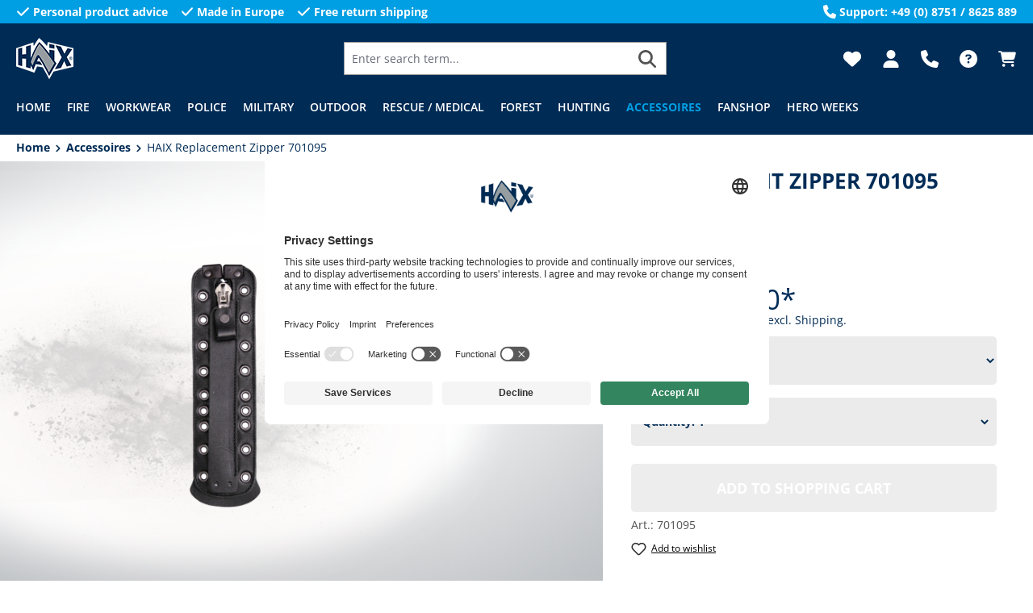

--- FILE ---
content_type: text/html; charset=utf-8
request_url: https://www.google.com/recaptcha/api2/anchor?ar=1&k=6LcjTXgpAAAAABi8sDp1qwuKezNd4lVWRiRo6pRy&co=aHR0cHM6Ly93d3cuaGFpeC5kazo0NDM.&hl=en&v=TkacYOdEJbdB_JjX802TMer9&size=invisible&anchor-ms=20000&execute-ms=15000&cb=kvmtii8gq9ua
body_size: 45564
content:
<!DOCTYPE HTML><html dir="ltr" lang="en"><head><meta http-equiv="Content-Type" content="text/html; charset=UTF-8">
<meta http-equiv="X-UA-Compatible" content="IE=edge">
<title>reCAPTCHA</title>
<style type="text/css">
/* cyrillic-ext */
@font-face {
  font-family: 'Roboto';
  font-style: normal;
  font-weight: 400;
  src: url(//fonts.gstatic.com/s/roboto/v18/KFOmCnqEu92Fr1Mu72xKKTU1Kvnz.woff2) format('woff2');
  unicode-range: U+0460-052F, U+1C80-1C8A, U+20B4, U+2DE0-2DFF, U+A640-A69F, U+FE2E-FE2F;
}
/* cyrillic */
@font-face {
  font-family: 'Roboto';
  font-style: normal;
  font-weight: 400;
  src: url(//fonts.gstatic.com/s/roboto/v18/KFOmCnqEu92Fr1Mu5mxKKTU1Kvnz.woff2) format('woff2');
  unicode-range: U+0301, U+0400-045F, U+0490-0491, U+04B0-04B1, U+2116;
}
/* greek-ext */
@font-face {
  font-family: 'Roboto';
  font-style: normal;
  font-weight: 400;
  src: url(//fonts.gstatic.com/s/roboto/v18/KFOmCnqEu92Fr1Mu7mxKKTU1Kvnz.woff2) format('woff2');
  unicode-range: U+1F00-1FFF;
}
/* greek */
@font-face {
  font-family: 'Roboto';
  font-style: normal;
  font-weight: 400;
  src: url(//fonts.gstatic.com/s/roboto/v18/KFOmCnqEu92Fr1Mu4WxKKTU1Kvnz.woff2) format('woff2');
  unicode-range: U+0370-0377, U+037A-037F, U+0384-038A, U+038C, U+038E-03A1, U+03A3-03FF;
}
/* vietnamese */
@font-face {
  font-family: 'Roboto';
  font-style: normal;
  font-weight: 400;
  src: url(//fonts.gstatic.com/s/roboto/v18/KFOmCnqEu92Fr1Mu7WxKKTU1Kvnz.woff2) format('woff2');
  unicode-range: U+0102-0103, U+0110-0111, U+0128-0129, U+0168-0169, U+01A0-01A1, U+01AF-01B0, U+0300-0301, U+0303-0304, U+0308-0309, U+0323, U+0329, U+1EA0-1EF9, U+20AB;
}
/* latin-ext */
@font-face {
  font-family: 'Roboto';
  font-style: normal;
  font-weight: 400;
  src: url(//fonts.gstatic.com/s/roboto/v18/KFOmCnqEu92Fr1Mu7GxKKTU1Kvnz.woff2) format('woff2');
  unicode-range: U+0100-02BA, U+02BD-02C5, U+02C7-02CC, U+02CE-02D7, U+02DD-02FF, U+0304, U+0308, U+0329, U+1D00-1DBF, U+1E00-1E9F, U+1EF2-1EFF, U+2020, U+20A0-20AB, U+20AD-20C0, U+2113, U+2C60-2C7F, U+A720-A7FF;
}
/* latin */
@font-face {
  font-family: 'Roboto';
  font-style: normal;
  font-weight: 400;
  src: url(//fonts.gstatic.com/s/roboto/v18/KFOmCnqEu92Fr1Mu4mxKKTU1Kg.woff2) format('woff2');
  unicode-range: U+0000-00FF, U+0131, U+0152-0153, U+02BB-02BC, U+02C6, U+02DA, U+02DC, U+0304, U+0308, U+0329, U+2000-206F, U+20AC, U+2122, U+2191, U+2193, U+2212, U+2215, U+FEFF, U+FFFD;
}
/* cyrillic-ext */
@font-face {
  font-family: 'Roboto';
  font-style: normal;
  font-weight: 500;
  src: url(//fonts.gstatic.com/s/roboto/v18/KFOlCnqEu92Fr1MmEU9fCRc4AMP6lbBP.woff2) format('woff2');
  unicode-range: U+0460-052F, U+1C80-1C8A, U+20B4, U+2DE0-2DFF, U+A640-A69F, U+FE2E-FE2F;
}
/* cyrillic */
@font-face {
  font-family: 'Roboto';
  font-style: normal;
  font-weight: 500;
  src: url(//fonts.gstatic.com/s/roboto/v18/KFOlCnqEu92Fr1MmEU9fABc4AMP6lbBP.woff2) format('woff2');
  unicode-range: U+0301, U+0400-045F, U+0490-0491, U+04B0-04B1, U+2116;
}
/* greek-ext */
@font-face {
  font-family: 'Roboto';
  font-style: normal;
  font-weight: 500;
  src: url(//fonts.gstatic.com/s/roboto/v18/KFOlCnqEu92Fr1MmEU9fCBc4AMP6lbBP.woff2) format('woff2');
  unicode-range: U+1F00-1FFF;
}
/* greek */
@font-face {
  font-family: 'Roboto';
  font-style: normal;
  font-weight: 500;
  src: url(//fonts.gstatic.com/s/roboto/v18/KFOlCnqEu92Fr1MmEU9fBxc4AMP6lbBP.woff2) format('woff2');
  unicode-range: U+0370-0377, U+037A-037F, U+0384-038A, U+038C, U+038E-03A1, U+03A3-03FF;
}
/* vietnamese */
@font-face {
  font-family: 'Roboto';
  font-style: normal;
  font-weight: 500;
  src: url(//fonts.gstatic.com/s/roboto/v18/KFOlCnqEu92Fr1MmEU9fCxc4AMP6lbBP.woff2) format('woff2');
  unicode-range: U+0102-0103, U+0110-0111, U+0128-0129, U+0168-0169, U+01A0-01A1, U+01AF-01B0, U+0300-0301, U+0303-0304, U+0308-0309, U+0323, U+0329, U+1EA0-1EF9, U+20AB;
}
/* latin-ext */
@font-face {
  font-family: 'Roboto';
  font-style: normal;
  font-weight: 500;
  src: url(//fonts.gstatic.com/s/roboto/v18/KFOlCnqEu92Fr1MmEU9fChc4AMP6lbBP.woff2) format('woff2');
  unicode-range: U+0100-02BA, U+02BD-02C5, U+02C7-02CC, U+02CE-02D7, U+02DD-02FF, U+0304, U+0308, U+0329, U+1D00-1DBF, U+1E00-1E9F, U+1EF2-1EFF, U+2020, U+20A0-20AB, U+20AD-20C0, U+2113, U+2C60-2C7F, U+A720-A7FF;
}
/* latin */
@font-face {
  font-family: 'Roboto';
  font-style: normal;
  font-weight: 500;
  src: url(//fonts.gstatic.com/s/roboto/v18/KFOlCnqEu92Fr1MmEU9fBBc4AMP6lQ.woff2) format('woff2');
  unicode-range: U+0000-00FF, U+0131, U+0152-0153, U+02BB-02BC, U+02C6, U+02DA, U+02DC, U+0304, U+0308, U+0329, U+2000-206F, U+20AC, U+2122, U+2191, U+2193, U+2212, U+2215, U+FEFF, U+FFFD;
}
/* cyrillic-ext */
@font-face {
  font-family: 'Roboto';
  font-style: normal;
  font-weight: 900;
  src: url(//fonts.gstatic.com/s/roboto/v18/KFOlCnqEu92Fr1MmYUtfCRc4AMP6lbBP.woff2) format('woff2');
  unicode-range: U+0460-052F, U+1C80-1C8A, U+20B4, U+2DE0-2DFF, U+A640-A69F, U+FE2E-FE2F;
}
/* cyrillic */
@font-face {
  font-family: 'Roboto';
  font-style: normal;
  font-weight: 900;
  src: url(//fonts.gstatic.com/s/roboto/v18/KFOlCnqEu92Fr1MmYUtfABc4AMP6lbBP.woff2) format('woff2');
  unicode-range: U+0301, U+0400-045F, U+0490-0491, U+04B0-04B1, U+2116;
}
/* greek-ext */
@font-face {
  font-family: 'Roboto';
  font-style: normal;
  font-weight: 900;
  src: url(//fonts.gstatic.com/s/roboto/v18/KFOlCnqEu92Fr1MmYUtfCBc4AMP6lbBP.woff2) format('woff2');
  unicode-range: U+1F00-1FFF;
}
/* greek */
@font-face {
  font-family: 'Roboto';
  font-style: normal;
  font-weight: 900;
  src: url(//fonts.gstatic.com/s/roboto/v18/KFOlCnqEu92Fr1MmYUtfBxc4AMP6lbBP.woff2) format('woff2');
  unicode-range: U+0370-0377, U+037A-037F, U+0384-038A, U+038C, U+038E-03A1, U+03A3-03FF;
}
/* vietnamese */
@font-face {
  font-family: 'Roboto';
  font-style: normal;
  font-weight: 900;
  src: url(//fonts.gstatic.com/s/roboto/v18/KFOlCnqEu92Fr1MmYUtfCxc4AMP6lbBP.woff2) format('woff2');
  unicode-range: U+0102-0103, U+0110-0111, U+0128-0129, U+0168-0169, U+01A0-01A1, U+01AF-01B0, U+0300-0301, U+0303-0304, U+0308-0309, U+0323, U+0329, U+1EA0-1EF9, U+20AB;
}
/* latin-ext */
@font-face {
  font-family: 'Roboto';
  font-style: normal;
  font-weight: 900;
  src: url(//fonts.gstatic.com/s/roboto/v18/KFOlCnqEu92Fr1MmYUtfChc4AMP6lbBP.woff2) format('woff2');
  unicode-range: U+0100-02BA, U+02BD-02C5, U+02C7-02CC, U+02CE-02D7, U+02DD-02FF, U+0304, U+0308, U+0329, U+1D00-1DBF, U+1E00-1E9F, U+1EF2-1EFF, U+2020, U+20A0-20AB, U+20AD-20C0, U+2113, U+2C60-2C7F, U+A720-A7FF;
}
/* latin */
@font-face {
  font-family: 'Roboto';
  font-style: normal;
  font-weight: 900;
  src: url(//fonts.gstatic.com/s/roboto/v18/KFOlCnqEu92Fr1MmYUtfBBc4AMP6lQ.woff2) format('woff2');
  unicode-range: U+0000-00FF, U+0131, U+0152-0153, U+02BB-02BC, U+02C6, U+02DA, U+02DC, U+0304, U+0308, U+0329, U+2000-206F, U+20AC, U+2122, U+2191, U+2193, U+2212, U+2215, U+FEFF, U+FFFD;
}

</style>
<link rel="stylesheet" type="text/css" href="https://www.gstatic.com/recaptcha/releases/TkacYOdEJbdB_JjX802TMer9/styles__ltr.css">
<script nonce="rRlg5t-A7cTchAFYtLO01A" type="text/javascript">window['__recaptcha_api'] = 'https://www.google.com/recaptcha/api2/';</script>
<script type="text/javascript" src="https://www.gstatic.com/recaptcha/releases/TkacYOdEJbdB_JjX802TMer9/recaptcha__en.js" nonce="rRlg5t-A7cTchAFYtLO01A">
      
    </script></head>
<body><div id="rc-anchor-alert" class="rc-anchor-alert"></div>
<input type="hidden" id="recaptcha-token" value="[base64]">
<script type="text/javascript" nonce="rRlg5t-A7cTchAFYtLO01A">
      recaptcha.anchor.Main.init("[\x22ainput\x22,[\x22bgdata\x22,\x22\x22,\[base64]/[base64]/[base64]/[base64]/ODU6NzksKFIuUF89RixSKSksUi51KSksUi5TKS5wdXNoKFtQZyx0LFg/[base64]/[base64]/[base64]/[base64]/bmV3IE5bd10oUFswXSk6Vz09Mj9uZXcgTlt3XShQWzBdLFBbMV0pOlc9PTM/bmV3IE5bd10oUFswXSxQWzFdLFBbMl0pOlc9PTQ/[base64]/[base64]/[base64]/[base64]/[base64]/[base64]\\u003d\\u003d\x22,\[base64]\x22,\x22JMK7f8Koa2lII8OLEml2LDLCoC7DhwZ1I8Oqw4DDqMO+w446D3zDtWYkwqDDlTnCh1BewprDhsKKITrDnUPCpsOsNmPDsEvCrcOhDcORW8K+w6zDnMKAwpsJw6fCt8Odeh7CqTDCu3fCjUNcw7HDhEAtZGwHDMOfecK5w6bDvMKaEsOMwoEGJMOTwq/DgMKGw4PDjMKgwpfClwXCnBrCiVl/MHXDpSvClDPCssOlIcKJbVIvFHHChMOYPmPDtsOuw4PDksOlDQEfwqfDhTfDh8K8w75aw7AqBsKtKsKkYMKHFTfDkkvCvMOqNHlbw7d5woNkwoXDqmkpfkcMDcOrw6FhdDHCjcKRYMKmF8Kqw7pfw6PDlz3CmknCsQ/DgMKFLsK8GXpAIixKdsK1CMOwOMOtJ2Qvw5/Ctn/Dh8OGQsKFwq3CkcOzwrpScMK8wo3CjjbCtMKBwqzCsRV7wq5ew6jCrsKOw6DCim3DmiU4wrvCmsKQw4IMwrvDmy0ewpzCv2xJAsO/LMOnw69Ew6lmw7XCssOKECNmw6xfw5bCs37DkHbDkVHDk0Y+w5lySsKMQW/DuwoCdXYKWcKEwqbCiA5lw7nDoMO7w5zDhmFHNXwew7zDomXDn0UvIgRfTsK7woYEesOgw6TDhAsHNsOQwrvCjsKIc8OfD8OZwphKUcOWHRg5SMOyw7XCiMKhwrFrw747X37ChwzDv8KAw4vDh8OhIxVrYWo/OVXDjXnCnC/DnAVgwpTChm/[base64]/ChQxHT8OmwrbCuEbDrSwYwodqwq0OI1HCpnbDjVHDrinDv0LDgRzCgMOuwoIfw4JAw5bCvXNawq1gwrvCqnHCnsKNw47DlsOXSsOswq1BMgF+worCgcOGw5E/w7jCrMKfJxDDvgDDl2LCmMO1TsODw5Zlw4xawqB9w6EVw5sbw53Dg8KyfcO2wqnDnMK0RMKkV8KrPcKiFcO3w4bCs2waw4IwwoMuwqLDjGTDr2DCixTDiEnDoh7CihMGY0wqwrDCvR/DrcK9ET4RBB3DocKceD3DpQPDmg7CtcKkw4rDqsKfHl/DlB8Cwr0iw7ZxwpM5wolheMKiM293BnjCisKLw5lSw7AXI8KSwoJWw77DgVvCvMKVW8Kpw5/[base64]/DmMODbnApZMKjw7tJw67ChWQ+wqDDrsOgwojCscKdwrvCiMKmPcK0wqRrwrYBwrNBw6DCuWs4w6TCmyjDiFLDsEhfQMOdwpNiw49JKsO5wqTDgMK3eh/CjHgmWxPCscKDPsK2wpTDsyrCsEkiTcKXwqRIw5hsGhInw4zDhMKYSsOfUcKxwoVtwq/DgEnDtMKMDRrDmwTCgcOQw7V1DWDCgQl9wrU2w6gHAnTDmsOew5pZAF3CssKGTAjDskwMwo7Cgx/DsxfDuyM1wpbDjyPDlC1VNkpBw7DCqwnCtsK9bAtDSMOQCXPDusOnwq/[base64]/MRDDtcKGw4MQZMORIQ7DgMKFZmrCv8OXw5RCcMKrNsKAX8KsDcK/[base64]/CisOTw6oSYsOsFTw+PcOzw4LCt8O9w7fCuHtQw6hLwoDCnnoiFDZzw6vCqj3Dvn8YdxwmNBRxw5rDuQVhITdWMsKIwr0+w6zCp8O/b8OAw6ZqFMK9KMKOWkN4w4LDiTXDmMKZwpvCjGnDqHHDgBAZOyYTXVMBacKYw6VzwpFucCBUw6rDvidJw7/[base64]/[base64]/CpznChXzCo0B+V8KXJlpNecOYwqDDiisGw6zCpBPDlsKJLsKYElvDl8Kww5vCuCTDgh8tw5fCiFwQEFFVwo4LT8O3BcOkwrTCmCTDnnPDscK5C8KeTjRDbAcGw7vDusKBw4fCi3hqSiHDvh52LMOEazJ1OzvDlkLDhCwrw7UlwqgxO8K1woZwwpYbwrt/K8OMWzBuKB/CiQ/CpCkeAX8yUwHDrsK7w5Q1w4jDrMOPw5QuwozCt8KTKV94wrnDpw3Cq3Y3asOZesOWwoHChMKSw7HChsOzSw/[base64]/DscKtF0XDmMKzN8O6aXzCisOHacOHw7N4UcKew4rCn0Bvw7McXSoQwrzCtW3DtcOhwpDDncK3PSpdw5jDkMOhwrnCo1fCugIewpNNSsKlQsOWwpHCncKiwofCkR/CmMOGc8O6CcKswrrDtklvQ2Rvd8KmdMKAA8KnwoHCrMKLw5MMw4Jtw6zCiydfwojCgmvDg3jCuGLCvGo5w5PDhMKKG8KCwrcyNR11w4bDlMO+aQ7CrXJvw5RAw7Z+N8KvYWM0UcKWaWfCjDgrwr4Rwq/DiMO3b8K9G8OhwqlRw5TCrsKnT8KWVMKyY8KqMWIKw4LCvcKeARvCu13DhMKrRVIpdCs8KVnCmsOhFsOjw4IFDMKfwp0bXWLDoRDCk2PDnCPCncOXDx/DhsOIQsKyw6UsGMKLMC3Dq8KoMgdkBsKIZ3NMw44ycMKmUxPDj8OMwpLCkDBreMK1ADcDwqBIw6jChsOLV8K/eMOZwrtpw43Dg8Kzw53Dl0cBOcOowqxpwoXDinp3w4jDiRjDrsK2wps0wo7ChDDDsD9pw55fZsKWw5jCnGPDksKcwrTDl8ODw60jVsOlwoUkSMKwQMOxFcKMwo3DkXFBw4ESO0c7DjsbRzTCgMK5NyrCscKpTsOxwqHCmEfDlcKkeCAkBcODQxA/[base64]/Cv8OHwpDCpRXCkMOMw6fDtkAiXyHChSzDpsKpw6Apw4fCtmJ3wp7Dj2Mcw6vDr2EbNcK9ZcKrP8KYwo1Ow4HDssOLPlbDgxbDjx7CiUzDvW7DsUrCnwPCnsKFEMKWOMKwEsKidVnCiVlqwq/DmEgCPl0zBS7DoWHCoD/Cv8KxS0gowpBpwq97w7PCvMOedm8nw7HCg8KWwo/[base64]/CjVB7w4h0R8Oma8K5w70Pwo4OcMOibMKYV8OJPcKOw5kvfnXCmlvCrMOLwobDqsOzPMKaw7bDr8KHw75adMOnd8ONwrArwqorwpF6wrB7w5DCscORwoDCjl1aA8OsPsKhwpsRw5HCiMKPwooTayNHw7rDg0VxGwPCsX9AMsK8w717wr/ChAh5woPDrivDi8OwwrjDvcOvw73CjsKuwpZseMK6Bw/DsMOJP8KNXsOfwp5cwpHCg3YGwoXDnm1vw4HDimpKfQDCinTCrMKSw7zDtMO2w5llJC5Rw4/[base64]/Cl8KZwovCsEjDucK4wp9Gwo9gwppjVMOew5F4wp3Cuho8IFzDucKaw7o4Zxw1w5nCvQvCoMKpwoR3w6bDgGjDg0VJFmnDiXjCo2QlHh3DiTDCkMOCwqTChsKPwr5XaMOjBMO6w4zDj3vCog7DnjnDpj/DmnfCqcOdw4d/[base64]/[base64]/[base64]/Dk8Opw5fCuEJawpDCisO1WGNewqHClcKTdsK0wqhNYWxqw5wUwpLDvlkqwovCjAdfWhzDq3DCmCTDhsKSXMOxwpwTLg3CoybDnxjCrTTDoUoYwqp9wqNJw7zDlCDDmmfCuMO7eCjCk3XDtMKVMsKCPBxXG3jCmEYzwojCpsKfw6TCjMO5wr3Doz/Cnk7DkGrDkxfDtsKNfMKywpY0wrxJU3x5woDCgmBdw4g9HVREw7VhC8KnOSbCh0puwo0kPcK/A8O9wr4DwrzDqsOYfcKpDcO8WyQEwq7DtsKrf3d+V8K1wqk7woXDoDHDq2bCoMKXwo4NWkcMfigSwoldwoEHw6ZQwqJZMm8UNGvCmyAcwoR6wqtyw7/CjcO5w6zDlALCnsKVShLDhQ7Dm8K3wphMwpELXRLCpMKmPCwgQU5CHTnDmWJlw7XDk8O7AcOBE8KUfSAJw6t1wpTCtsKNwp8FIMOTwooBYMOtw6Iqw4UoDiglw7LCjcOiwr/CkMKuf8O9w7UbwpXDuMOSwqRmw5M9w7fDg2g/[base64]/CnklQw6PClsKVw71KNnc/[base64]/Cq2HCo8KXwqsndUHDpcKTDW/CgwU+w6p4Ch5JCT5Xwp/DpcOBwr3CpsKHw6rCjXHDgkZEN8ORwrFLEsK6HkHCj2VQwqXCmMKgwobDuMKRw53Ckx/CsxnCqsO1wpcCw7/CgcOpSnRBZcKsw4DCjlzDmT3CiDDCoMKvMzxNHAciT0tIw55Ww4VJwonDlMKswrFFw7fDumHCs1bDnTcOBcKYDjhzAsKSMMKgwoPCvMK2b09Qw5/DrMKXw5ZvwrbDsMKobXbDpcKLQizDrkQDwowlQ8O0e0QGw5Z7wpkIwprDrjfDgSUhw7/DrMKYwosVU8Ogw5fCgMK9woXDulrCpQZZTDDCgMOoeTQpwrhZwopDw4DDoC97AMKWDFQsZFHChMK0wrXDvk12wo0hJXB/[base64]/Ck8KKwrpJQCp9w6vDjcOgw6XDv8Kkw7UyRMKbSsOnw51Twq/DvHnClMKzw4/Cnl7DhFBYMgzDh8K/w5EWwpfCmUfClcKLWcKiPcKDw4zDpMOLw6V9wq/CnDXCucK0w73Cq1/CnsOnLsO9GMO2ZDfCqsKaYsKLHGISwocYw6LDgnnDisOdw6JowoQUZ19fw43Dh8Kvw4rDvsO5wpHDkMKuw7AZwrlKGcKsQMORw5vCnsKSw5fDtsK2wq4jw7/Dsyl/QU0PRsKsw5Mmw4/CrlzDpArDg8Oywr/DtRjChsOYwptaw6rDmW3Dtzksw5ZrMsKdacKzJkHCs8K+wpkSfMKjdBYzT8KqwpRvw57CjFTDq8OCw7QlNnIVw4c/FklJw6FORcO/IE3DjsKtbjPDgMKVE8K6YBvCoiTCisO6w7nCi8KbKThpw6RGwolPeEEBZ8O6A8OXwrbDhMOMbm3DlsOSw68IwqM4wpVrwpHCv8OceMOww4fCmTPDmlLCl8KULcKfYC0zwrTCpMKmwojCmEg4w7vCm8Kkw4gaG8O3RcOMI8ODdDJ4VcOdwp/CgUl9Z8OAVChqXzzDkFHDjcK1CltMw6LDuCVgw6E6AjfCoCRQwpjCviLCj11jfRtvwq/CoF10GMO8w6IEwozDrCwFw7zCnBVxbMOva8KQGMO7DcOdcFvDpyFHw7fCnjvDnTNwS8KKwokOwpPDocOxQsOcHnTDiMOpbcOmdcKkw6DCtcKoOgwjcMO2w5LCjUfClnwEw4QLF8Kkw4fCicKzLRBfKsOAw77Dgyg3ecKWw7/Cq3/DkMOmwpRZUmNZwp/DsGnCvsOrw5cmw47DmcKRwpfDqGxBeHTCssKVMMKIwrLCv8KkwqgMw77DtsOtG3DCg8K1I0DDhMKKUiLDsl7Cj8OCIgbCkxrCnsKGw60/YsOLXMKscsKzCwnCocOSa8O8R8OwS8OlwqDDuMKGWBBCw7TCn8OYD2nCq8OIEMK/LcOowpU+woR9L8KXw4zDs8OMRcO7Gw3CmUbCuMOPwpQwwo9Bw5MlwpzCr2TDrTbDnyHCjG3CnsOXEcOJw7vCk8OpwqTChsOYw77DlW8rKsOncnbDsAQxw4vCsnxnwqVhP3TCgBvChGzCvMONfcKdEMOFWcOjMRtaIHw0wrF1A8Kdw6XCvXsvw4oEw4/DlMKOfMOBw5hRw7nDrBLCnxwOCR/[base64]/w4zDiQIRwqNiw709LXXCrsK/OMO/w5Nzwo/[base64]/[base64]/DmcKTBsKFw5dhwoPDglLDojpFw4TDl1jCgHTCvMO9PcKpdcOVCj1sw6UUw5kNwozDr1JaL1l6wr40IMOqO0ZVw7zCvXA4NA/CnsOWNcOrwrlJw5bCrcOLecOVworDlcK3eQPDt8OXbsOmw5/DvXdAwrUHw4/[base64]/w5ACwqdPwoIUGiPCsCzCuMKHPBF2w6TCpg7CqcK1wqk8IcOnw7HCsUQLdMKsIVLCi8OiU8OXw7IFw7pzwp1Lw4IGHcOQQCBJwolBw6vCj8OuSlwJw4XCj0gZM8K/w5zCrcOSw7AYR27ChcKoD8OdHT/[base64]/Du8ONT8KrF8O+w5bDhxoXIl/[base64]/DkMKFwoodw6ksw5DDmEMCOjHDkgEkEcOGSgRuR8O1HsKWwpnDhsObw4XDmAp3Q8OTwoDDtsOQZwfCrAkMwpzDmsKIGMKQEmoSw7TDgwwKcREew54PwpheMcOdFcKLGzTDocKjcGfDq8KNDmnDk8OFFDh1PTQOXsKxwpsLCHRxwoxbFQHCjHMsLSdNCX4IYz/DqMOCwq/CssOrfMO3PW3CoxjCiMKKRsKzw6vDgC0OABUlw5nDu8O6CW3DncKew5sVScOhwqQGwq7CpQDClcOOTyxtDQoLTcOOQlBdw5PCtnrDrkjChTXCrMKMw6vCm0ZaQzwnwozDtE5/[base64]/[base64]/[base64]/DmcKUwoHCqsKhI0HDkgTCh8Kkw6IQwovCocK5wqBewoIuLi7Cu17CjkHDosOmKsO3wqEZDRTCtcOewoZ0MSbDo8KKw6fDvQnCnMOGw7rDhcOcbkZ2esKOLyzCjsOew6A9D8Ktw4xtwpYEw7TCmsONDC3CkMK3VDQxVMONw7B/[base64]/[base64]/w6ZTI8K3w4fCuMOCNjtQw49uKMK6R8OGwrEyNUfCoFtqWsKPdm7DrsOaOcOdwr5UJsKkw6HDqBc2w4ovw49JbcKIAy7ChcO5GsKgw6LDrMOOwqhnHWDCm1XDgTUpw4ECw7/CiMK5ZkDDucOyDGfDmcOXaMKNdQDCjiVLw58SwrDCiHoETsORPDckwoclSMKpwpDDqxzCn2rDigzCvMOLwr/[base64]/CqcKeXsOdDg9fKMOCwqgbw7LDtT9IwoTDicOGwoICwo14w4fCgCDDqFLDmWHDsMOiD8KKCTFswrTCgHPDqi0CbGnCujvCg8OkwqjDjcO3YWg/[base64]/[base64]/Dnzc0wpwpIsOiw7fDs8KXw4PDjx3DrxUcE8KvXRlvw6HDlsKbP8Oow4dxw6ZJwo/DjHnDrcOsN8OTVX1/wqhdw40CSG4aw6x/w7rCrBI0w5B6c8OMwpzCkMObwp5yVMOvQRNWwrAoW8KPw4LDiRvDk2AiKQ92wro/w6nDlsKkw4vDmcOKw5HDucK2UMK3wpTDv1oiHMKTasK/wqNCw63Do8ONIWfDq8O0PS7CtcOlXsOxCj1Uw6TCjBnCt2/DtsKRw47DvsOnW315GMOMw646RlBfwpbDqDUiQsKVw5nDoMKzI0XDtxxMWyXCsCvDkMKCw5fCmy7CicKpw6nCl3PCrB/Dtk0HG8OyUE06B0/[base64]/Sn8BSW/Do2NYwq52VsO+b8OZUHd0csKewpXCqXoqUsOPDMOGb8OWw5cZw4h9w43Cr1gswphjwqvDnC/CscONCmbDtQMCwobCs8Ofw4Fgw7t1w7E5LMKPwr1+w4XDrEnDlFQJQR58wpvCicK4RMOzY8O3ZsOtw7jCpVjDvWnCnMKPT2xeGm/CpVZMCcOwAzAVL8K/O8KUeWMnFlAsfcK7wqAew6B3w6bCn8KhPcOFwoAFw4XDvk1aw51bd8Kawp4hQUdswpgVZ8K/wqVFAsK/wqjDqMOuw4Mew6UUwqphG0RALcObwok0BsKkw4DDgsOZw4UbL8O7HjgFwpcYY8K3w7HDjAMvwozDjl8BwoE+wpzDpcO+w7rCgMOzw7/DmnhBwprCohoTLgbCuMKxw5cyMBtyF3nChVzCoVJkw5FYwoHDkXkDwoHCnizDtSTCtsOhaRbDuTvDmk4lKSbCksKVFxBCwqDCoU/DjA/CpkhPwojDhcOcwoLDnzVxw5YtQ8ODIsOsw5rDm8OJX8K7QsOswo3Dr8K0DsOqJ8O6GsOtwovCnsKOw78NwpHDkzo8w61CwqFHw5dhwoHCnUrDjh3CkcOMwpbCgnEMwpfDpsOwIlNhwo/[base64]/NMOewoZjw4hAF34SwpVeUCPCgcOIBAxVwqXDvwzDvcKqwqnCvcKWwrzClMO9L8KhWsOKwr9hNERDcS/DjMKyVsOIHMKMMcKOw6zDgxLCj3jDrEhvMUg2R8OrQ3DCrCTDvn7DocKDA8KAJsOfwogybA3CosOmw5jCusKbCcOpw6VNwozDvBvDoSgAa0F6wo7DhMOjw5/[base64]/CmMOmwrfCtcOfdsKrEynCjhllwrTCsMOCwqrCn8KWMBzCp3Q/wrjCqMKfw4JWcDjCnysIw794wr3DkRtkP8OQeDjDncKswqt3Xw52TcKzwp4Yw5HClsO1wrI3woXCmRs0w6skE8O0XsOBwpNlw4DDpsKvworCumlEGy3Dp3V7NMKIw5/[base64]/[base64]/w5rDv3jDiA7DtxPDgsOuflTDpCvCiQjDnBp9wp0ywox0wpDDsT8/wojCr3UVw5fDjRTCq2/CvBzDh8K5w4Mpw4PDjcKHCCHDvV/[base64]/[base64]/CoMKrWxdnwqMkw6/DvsK+w65yPcKcOArDksKRwpbCgWPDrsO0JsOBw7NXDAsMEhFuPjJBwpjDs8K8R3dVw5rDihYqwoBzbMKrwpnDncKZwpDCixsvcA9SfylzS0h0w4TCgQUaA8OWw681wqjCuR86dsKJLMKNQMOGwqfDisOFBD14WC/[base64]/Dq3M3esK1UjEtLyEPw71yZRxAB8Kfwp54FU5MahnDs8KTw7nCqcKMw4VEIBAswqXDjxTCvkbCmsOdwoRmS8KnJSQAw5hkMMKcwqV6GMO9w7N+wozDoUzCsMOzP8OlYcK7MsKMQ8KdZ8Ktw6kYQi7DryzCsw42wp42wrwfDQkiGsOaYsOWF8OUK8OkdMOOw7TCum/[base64]/YMKqw5JaeCrDhCHDrW1yAcKSw7kJc8O2DBY5Ph51EArCqkxZHMOUEcOowqMjeXZOwpENwovCnV9RFcOCX8KIZS/DgQRiXMO7w7jCtMOua8OVw747w4bDlDgOO0ZpG8OQAQHCoMO0w4stAcOSwp0zFFw1w7HDhcOKwp/CrMKePsKqwp10XcKcw7/CnhrCnsOdCMKew7Z0w5TDvjkkZB/ChsKeGGRGM8OuXxZiHzzDoCrCr8Oxw4HDrQY8MyFzEQPCicKHYsKWZhIbw4wUEsOrw5xCKsK1NMOAwptuGlw/[base64]/[base64]/M01gY8OOMxnDucKPw4MYw7PCosKVwrdvw64+wrLDlz/Dr2PCrMKiHMKAEg3CqsKfD0nCmMKRMcOfw4oQw7t4UVEawqAMKhnCnMOjw7TCvgFpwoBwVMK+BcOJOcK6wpkKMH5zw6HDg8KtDcKjw6TCvMOXektfYsKNwqXDrsKVw6nDhsKlEELCj8Ouw7/CtBLDhijDgCsmUSXDpsO3wo8HXMKGw71eE8KXRcOUw7YyRm/CiyrCkUfDr0bCkcOZQSvDgxgJw5PDpDfCocO9FGplw7TCjcO8wqYJwrVxTlJebQNpdcOMw5IfwqtLw6zDrQo3wrMHw4Q6wp1MwpPDl8K5CcOPBS1NKsKxwr57b8OFwq/Dt8Oew4EYDMOiw6g2DGxbFcOCQVzCpMKRw7Fyw4Zww5vDusOPLsOfaFfDhcOdwqw+EsOdXih1QsKTYidRP29rbcKETnjDjhDCmylvFHjCi1M0wr5fwr8xwoXDqsKDw7LCusKkOMKKbkrDtl/DqjgKIsOecMOhT2syw4HDugpyLcKSw49Fw7Yqw4tpwrUSwr3DqcOpb8OrccO8cig3woViw6Edwr7DimgHPHHCsHFHP0Eaw790OCIgwpIjXgLDs8OfMy8SLGY2w5HCihpOXMKgw6ADw5TCqsOYAgl1w63DvT5/w5UjFhDCtBd0EsOjwo1ow6jCkMO6ScKkMR/DvG9QwpPCr8KJQwRfwofConMIw4bCsGXDrsKMwqYtI8KBwoxtbcOOIjrDgzNywptuwr8/wrzClBLDuMKoJ1nDpxLDgAzDsnDCh2Z4w6UjQ3TCmXvCqnoLMMKAw4fDqcKaESnDvk86w5jDhsOhw716Ci/DhsKMRMKmGsOAwpV9JgrCv8KObj7DpsO2HEl/EcOrw4fDm0jCpcKzwo/Ci3rCiRsHw5/CgsKaSsK6w7vCpcK5wqrDq3/CkFAZZ8KBJF3CqT3CimkaW8KfLhtew75sOh1tCcOjwpPCpcKwd8K8w4XDnkMEw7cxwqzCkBzDvMOHwoFPwqzDnBHDqzrDtUFUWMOwJwDCvjHDlz3Cm8Kpw6Vrw4jCjMOVPifCtWYfw7BgCMOHC0LCuG8uYTfDsMKQXg98woVkwoh1w7YOw5ZZTMKDV8OJw5wRw5c/[base64]/wpAQO8KdwpHDvw3DoxzCmMOvwpXDhT7CscK4S8OBwrTCkHcLRcKWwp8/McOgVgo3SMK2w6V2w6FMw53CiF4Uwr7CgW9dSCR5KMOrXRgOIHLDhXBqSh9YMjUoSDvDhjzDkA7ChxLCmcK/LyjDsSPDsmh3w47DmR4Dwpg0w4TDpnbDtA56VVHChVgAwpHDnGfDuMOafn/Dom0Ywql8MnTCs8Kww6lIw5DCqQYyIioQw4MRc8OXEnXCgsK1w7orccOER8KUw5YEw6hrwqZFw4rCsMKCSjHCiB/CvcOrScKdw7xNw7PCksOdwqrDuQvCm3nDuTM2P8OmwrU/wqMow4xfW8OyWcO/wprDucOxUjPCiF7DlcK6w7PCq3zDs8KHwoNewolpwqA9wp0QcsOeW3bCucOqeW1TNsK3w451YRkcw5oywrDDgUhZecO9wqM6w79casOIC8KVwqXCgcOnYlvDpADCtW/ChsOgPcKxw4ItTzTDsUbCiMO0w4XCrsKLw7nDq2nCocOPwoDDhcOswqnCsMOEMsKKfn46NjrDtMOkw4TDtEJdWhx+B8ODORwCwrDDhQ/DicOdwpvDmsK5w5LDpRHDqw8Vw6fCoSTDj2MNw6XCjsKaVcK8w7DDssOMw6A+woojw5HCtEsGw6xGw5VzK8KTwqHDhcO6a8KDwqrCiErCj8KZw5HDm8KoMCvDsMObw48wwoV2w6EawoUGw7bDgArCu8Kmw6jDqcKbw6zDp8Oew4NNwq/[base64]/DtsOhw5XCnmzCjW4Uwo3Cj8OKwpUZw6Nyw5LCkMKkw6YUbMKkPsOYZMKhw4fDjUsEAGoYw6rCvhsvwofCvsO2w59/LsOVw71Xw6nCisKpwoNQwoIKMyRzFsKPw7VvwoJgTnXDvMKbATtiw6wKKWbCj8KDw7hFYsKnwp3CiXE1wr1cw7DCrmPCtHl/w6DDpRsUIkRwD1A2X8KXwq4Gw58Ue8OCw7E3wrtqISbCtsKiwod3w74rUMOQwpjDvGEtw6bDpiDDszN/ZzELw4FTG8KvUsOlwocDw451McOgw43DsWvDhGvDtMO8w6rDocK6aEDClHHCmi5Zw7Bbw6QaaVYDwobCuMKzLkwresOdw64sLiZ4w4d3AxjDqFATRsKAw5Qzw6sGL8OmLcKbaDELw4vCpVdfKyMbUMKhw78/VsKBw7PCgVE8woTCscORw4kJw6RRwpLCrMKQwoDCkcOLMFfDusKywqlrwrtFwoJ5wrMuT8Kab8OIw4Qow6ckFDvCnFnClsKpacOUTRlbwq9SfMOcSR3ClW8LYMOAesKza8K/OsOWw7vDtcOFw6HCkcKlO8OLdMOKw4PColE/wrTDhDHDgsKddmHDk3kUMMOyesOHwprCqjBIRMKsNMOXwrRXUcOydC4qewDCiwQFwr7DkMKhw6d+wohCH3haWznCtkjCpcKwwqEhcFJxwo7Duh3Di1ZtayshLsOUwq1aUDNoKcKdw4zDoMOgCMK/w7djNn0rN8Oiw5MPEMKRw5zDrsOsIsOzCANhw6zDqm3Dl8O5ABjCt8KDeFMsw6jDuVvDvkvDi04IwoFPwpMHw5dJwpHCiCDCtgDDoQAOw7sTw6sGw7DCncKOwrbCksKjGFfDk8KtXxQmwrZkwqBOwqRtw4YoHGJdwp/[base64]/A2zCvsO9WcOfRwExKsOPMAkhO8OIw6NSwofDqhHDiT/DsAFqbGYAc8OSwr3DrMK/PV7DlsKpGcO7TsO8wr7DtycnYwhkwo3CgcO1wotbwrHDn07CvSrDm1EAw7LChGHDnDjDm2ECw4c2FHIawoDCmS/Cr8OPwoXCuzLDqsOpFsOgNsKqw48PO1tcw69rwposUBXDtXLDiX/DgTbCrAzCgcK1bsOkw54uwrfDnF/ClsKlwo1Mw5LDu8OsBCFtJMOnbMKGwoEww7NNw7YUanvCkgDCi8OHRlLDvMOcOH0Vw6BTSsOqw6gDw5E4YU4SwpvDgRzDu2DDtcOHRsKCIWLDvGpAUsKKwr/[base64]/DsH/CqcONw5vCsRV0wpwheElQBcK7emrDgXgaRHbDpMKZwpDDnMKSezjDjsO/w4E2H8K3w5PDl8ODwrrCjMKZesKlwpd+wqk9wpnCi8K0wpzCv8KWwovDvcKQwpHCgkEwJyTCo8OuHMKzdUFHwoxcwo/Dh8KMwoLCmG/CvsK3wqDChBxmExAHNAjDon7DhMO+wp56wpZAUMKYwoPClcKDwpk+wqN3w7g2wpQnwpo3A8OSLMKFK8KNY8OYwoBoN8OYbsOFw77CkSzCnMOkV3HCqsKxw5dMwq1bckt/Qi/DhkVNwq7CqcOTWVojwpPCkg/DniIPUMKzX2dbXD0CE8KFflVCGMOdIsOzZULDncO9WHzDsMKbwpROZ2nCnsK6wo7Ds2TDhUXDhk9+w7jChsKqAMOIf8KDf1/DhMOiZcOVwonDghHCux9hwrLCvMK8w6bCgEnDuT/DsMOmOcKkR1JMP8KNw4XDs8KewoYpw6fDr8OnSMOmw7FswqIucCTDu8Kww5Y7DSZuwpwBaRjCqnzCowbClElXw7odW8KkwqLDpiR1wq9zMVPDrjjCkcK+Hkxdw70NUcOywq46QsOCw78cHwzCpEvDpUJLwrbDq8O4w7osw4QtKgvDrcOtw4TDsg0TwpXCkS/Dr8OtLmRUwoNKKcOow41SBMORZcKYBcKDwpHCtsO6wpEoGMOTw6w9BUbCt3kyZyjDkRwSVcOfHsO1Gzw1w4t7wrrDrsOAXMOOw5LDlsOBfcOWd8K2csK/wrnDsETDuAMlbhc7wrPCq8KvKcKtw7zDmMKrHnYzU3tla8OCa3jDicOxDErCnXMPdMKZwq3DusO1w4NUXcKEKsKAwowpw7whOBfCp8Oqw7XChcKyfxMuw7Uow4fCvsKaaMO7FsOrd8KmN8KUMV0vwrg3fnc5FBPCpUJmwo/DpidIwoNyGyBtWsOBH8KMwr8uB8OsCDQVwo4GdsODw5ItWcOLw5Z+w4ArWjvDqMO6wqFgMsK/w5ZuQ8OPdTDCnVLCh0zCmhvCmXfCkT44cMOWW8Odw6AeCgcnMMKawrTCijguVsKCw6RyX8KsOcOdwqMuwrM7w7UZw4fDtRXCgMO9YsKHJMO1GhLDgsKqwqVzJ2LDhi53w41Kw67DhXAGwrEPQUpjZkPClTceBcKDIsKHw6htfcOqw7/CkMOOwr0pJQDCqcKRw5DCj8OpWsKmHglgPmUZwqsHwqZxw5V+wpTCtDHCucKfw58HwpRcBcOqGwLCmDd/wqjCoMOlwpDDiwTDgEQSVsK/ZMOTIMO/NMKvERfCqDEvAWouYW7DvAV4wrfDicK0esK3w64+b8OGN8KXKMKdUHVvQSNaPC/[base64]/DrmTCsiRDw7nCuQVkw60SUBV6dVnCo8K3w43Co8KWw5ArNAPCggl2wolOIMKLMMK7wrfCtw4ALyLClW7CqUc9w7tuw7jCrSYlQXlMaMKTw7JcwpNgw7c2wqfDpDbCvFbCncKuwofCqyEPdMOOwpnDuwd+X8O1w4rCs8OKw5/DtDjCo28LC8O+McKnE8Kzw7XDqcOcAR1+wpvCpsOBcHU1JMKcIgjCjmYNw5plX01xccOuaFjDsELCn8K1D8OaQFfChVwgNMKxf8KAw6HCnHNDRMOhwoDCgMK1w7/DkxtZw51/MsOzw70XHH/CpxJORXdEw5wXw5AafcOSDTpZTsOqcE7DvFk6e8O6w4Apw7vCqcOmacKTw43CgMK9wrRmNx7ClsKnwoPCuknCrXANwq0Xw65tw6PDrSrCpMO6P8K+w4EcMsKZUMKlw7hYI8KBwrFnw6jCj8K8w6rCqXPCknhjLcO/[base64]/[base64]/[base64]/DvsOowr8+KTARwoHDnGtxA8KEw70STMKMSUrCsxPConvDhlcmVBXDj8O7w6MROcOhTxLCrcKaTlZ+wpHCpcKewpXCkjzDtXhCwpwYdcOgZ8OuURFNworDtgzCm8O+EmHCtTASwojCocKTw4oZfcOHbFnCkcKtYm3CtXJxWMOmA8KCwoHDnMKBQsKtM8OGAUEpwo/DkMKFw4DDvMObOTfDucOOw5JtecKGw7nDq8KJw6teF1rCjMKTUQYnS1bDrMKew7bDlcKCfhRxRcObQsKWwoQ/wrxCI1XDtcKwwogQwqjDiH/DilzCrsK8ZsOtPBZkGMKDw51VwrnCgwPDhcK2I8KBRU/Dn8KqbcK0w40gcTAbPxpoRcOuWn3CqcORbMO2w6XDv8OpJMOFw7RGwqzCgsKbw6Vnw5UnG8OQLQpVw6lBBsOLw6RJw4Y/wp7DnMKOwrXCjQ7ClsKAfcKcLlVndl9/QMOcQcOSw5Vew4bDmMKmwrvCscOVw6DDhm55BEg6BnsbSRtowofCh8KLNMOTXWDCuGHDk8OWwrLDvjrDmMK9wpVrLAjDmSsrwpJPO8OJw6YIw6lKOELDq8OXE8KswoJncGgEw6bCq8KQAz/Cn8O+w6TCnV7DosO+LCESwq9qwpsEdsOOwrAGU2HCm0VNw6cvGMKnUXDDoGDDtTzDkkF6PcOta8Krf8K2P8OKYcKCw68JGChFK2HDuMODOTnCo8K7w7vDhUnCiMOFw6FidxjDr23CmHxwwpUEQ8KLRsKpwqBlVEQMTMOJwopPHsKsUz/DsD7CtBt/UjoQV8Onwr5YWMOuwrBJw6s2w57CrF8qwpgVe0DDqsOVc8KNChDDsUx7AgzCqF3DmcOEQcOkbzYQaG7DncOjwoHDjQ/[base64]/DhXPDjcOGPsORw5Isw5DCr8OIwpPDkVFrKcKXUQHCpHzCngPCtC7Dhiw8wqEyRsKrwpbDgMOvwoZUThTCsUtaaF7DpcOdIMKUQjMdw5MKd8K5bMOFwo3DjcO8FD3Ck8Kpwq/Cr3dqwoHCosKYTsOZUcOAPiXCpMO1TcOacRchw74RwqnCsMOoIsOdM8OYwoHCuiPDn1AFw7PDmxPDuz9Gw4TCqBIgw5NIeEkZw74dw4t6AV3DsVPCvsK/w4rCg37CqMKKBcOpRGpOEMKFE8O1wpTDkkDCpMO8OMO5MxnCkcKdwqnDrsKrIgzCl8OoVsK7wqRkwoLCs8Obw5/Cj8O3VBLCoAPCj8Kkw5Qqwp/CrMKFbzxPJHBSwqvCjUtCNQDCh0EtwrfCtMK6wrEzPcOSwoV6wo5AwpY7Zi3CtsKFwptYTsOawqwCTMKewrxKw4XChjk7HsKMwovCmcKNw7oM\x22],null,[\x22conf\x22,null,\x226LcjTXgpAAAAABi8sDp1qwuKezNd4lVWRiRo6pRy\x22,0,null,null,null,1,[21,125,63,73,95,87,41,43,42,83,102,105,109,121],[7668936,997],0,null,null,null,null,0,null,0,null,700,1,null,0,\[base64]/tzcYADoGZWF6dTZkEg4Iiv2INxgAOgVNZklJNBoZCAMSFR0U8JfjNw7/vqUGGcSdCRmc4owCGQ\\u003d\\u003d\x22,0,0,null,null,1,null,0,0],\x22https://www.haix.dk:443\x22,null,[3,1,1],null,null,null,1,3600,[\x22https://www.google.com/intl/en/policies/privacy/\x22,\x22https://www.google.com/intl/en/policies/terms/\x22],\x22/NBa/sTRmfvbn6RBLQf2UbSt87sC6gtQOqN5pHOEcN8\\u003d\x22,1,0,null,1,1764468229777,0,0,[106],null,[99,131,30,133,215],\x22RC-j8NAVKdn0NNOow\x22,null,null,null,null,null,\x220dAFcWeA6UAxlCuJMm8nbIQGqF7n-Vzv2eX_U2yUWM3IqsipVEOTw2Il0i3jJlqNwF-N7FhPxr1Vdt7tlxb-Wg03xQ7gS4Emcqig\x22,1764551029823]");
    </script></body></html>

--- FILE ---
content_type: application/javascript; charset=utf-8
request_url: https://cdn.dynamicyield.com/api/8772689/api_dynamic.js
body_size: 7710
content:
var DYExps=DYExps||{};if(function(){var e=8772689;void 0===window.DY&&(window.DY={}),void 0===window.DY.scsec&&(window.DY.scsec=e);var t,a={415692:{internal:!0,showOnce:!1,containsSessionStickiness:!1,containsVersionStickiness:!1,ignoreHooks:!1,displayName:(t=["2406 - PDP -  Prämie","2501 - PDP -  Prämie","dy-auto-embedded-object","main#content-main > div.container-main > div.cms-page > div > div.cms-section.pos-0.cms-section-default > section > div.cms-block.pos-0.cms-block-sensus-pl-gallery-buybox-version-8.position-relative > div > div > div > div.col-md-5.sensus-pl-product-detail-buy.product-detail-buy > div > div > div:nth-child(4) > div.sensus-pl-mobile-flex-container > div.sensus-pl-primary-information > h1","_DeviceType","hero%20weeks%20socken","%3Cdiv%20id=%22dy_bar%22%20style=%22margin-bottom:%2015px;%20display:%20flex;%20align-items:%20center;%20gap:%2010px;%20justify-content:center;%22%3E%0D%0A%20%20%3Cspan%20style=%22display:%20inline-block;%20margin:%200;%22%3E$%7BText%7D%3C/span%3E%0D%0A%20%20%3Cimg%20src=%22$%7BGrafik%20Praemie%7D%22%20alt=%22socks%22%20style=%22width:%20100px;%20height:%20auto;%20margin:%2010px%200%22%3E%0D%0A%3C/div%3E%0D%0A","#dy_bar%20%7B%0D%0A%20%20%09background-color:$%7BBackground%20Color%7D;%0D%0A%09text-align:center;%0D%0A%09font-size:%2014px;%0D%0A%09padding:00px%2020px%200px;%0D%0A%09color:$%7BText%20Color%7D;%0D%0Afont-family:%20$%7BFont%20Family%7D;%0D%0A%7D%0D%0A%0D%0Aspan#dy_bar_button%20a%20%7B%0D%0A%20%20%09background-color:%20$%7BButton%20Color%7D;%0D%0A%20%20%09padding:5px%2010px;%0D%0A%20%20%09/*border-radius:4px;*/%0D%0A%20%20%09text-decoration:none;%0D%0A%20%20%09color:$%7BButton%20Text%20Color%7D;%0D%0A%09margin-left:20px;%0D%0A%09transition:%20background-color%200.4s,%20transform%200.4s;%0D%0A%7D%0D%0A%0D%0Aspan#dy_bar_button%20a:hover%20%7B%0D%0A%20%20%09background-color:%20$%7BButton%20Text%20Color%7D;%0D%0A%20%20%09color:$%7BButton%20Color%7D;%0D%0A%09%0D%0A%7D%0D%0A%0D%0A","%7B%22html%22:%7B%22Grafik%20Praemie%22:%7B%22value%22:%22https%253A//cdn.dynamicyield.com/api/8772689/images/8cf6d27629d8.png%22%7D,%22Text%22:%7B%22value%22:%22%253Cspan%2520style%253D%2522font-size%253A%252015px%2522%253E%253Cb%253E+%2520FREE%2520HAIX%2520SOCKS%253C/b%253E%253C/br%253E%253C/span%253E%2520%253Cspan%2520style%253D%2522font-size%253A%252010px%2522%253E*MOV%253A%2520DKK%2520900%2520%257C%2520valid%2520until%252001.12.2025%2520%253C/span%253E%22%7D%7D,%22css%22:%7B%22Button%20Color%22:%7B%22value%22:%22%22%7D,%22Button%20Text%20Color%22:%7B%22value%22:%22%22%7D,%22Font%20Family%22:%7B%22value%22:%22Arial%252C%2520Helvetica%252C%2520sans-serif%22%7D,%22Text%20Color%22:%7B%22value%22:%22%2523ffffff%22%7D,%22Background%20Color%22:%7B%22value%22:%22%2523009ee3%22%7D%7D,%22js%22:%7B%7D,%22rcom%22:%7B%7D%7D","%7B%22css%22:%5B%5D,%22js%22:%5B%5D,%22html%22:%5B%5D%7D","2406 - Prämien - Kategorie NEW","2501 - Prämie - category NEW","main#content-main > div.container-main > div.cms-page > div > div > section > div.cms-block.pos-2.cms-block-text.position-relative > div > div > div.col-12","0825%20socken","%3Ca%20href=%22https://haix.dk/hero-weeks%22%20style=%22text-decoration:%20none;%22%3E%0D%0A%3Cdiv%20id=%22dy_bar%22%20style=%22cursor:pointer%22%3E%0D%0A%3Cspan%20style=%22text-align:center%22%3E%0D%0A%20%20%3Cp%20class=%22headline-praemie%22%3E$%7BText%7D%3C/p%3E%0D%0A%20%20%3Cp%20class=%22text-praemie%22%3E$%7BText2%7D%3C/p%3E%0D%0A%20%20%3C/span%3E%0D%0A%20%20%3Cimg%20src=%22$%7BGrafik%20Praemie%7D%22%20alt=%22socks%22%20class=%22grafik-praemie%22%3E%0D%0A%3C/div%3E%0D%0A%3C/a%3E","#dy_bar%20%7B%0D%0A%20%20%09background-color:$%7BBackground%20Color%7D;%0D%0A%09text-align:center;%0D%0A%09padding:00px%2020px%200px;%0D%0A%09color:$%7BText%20Color%7D;%0D%0A%20%20%20%20font-family:%20$%7BFont%20Family%7D;%0D%0A%20%20%20%20margin-bottom:%2015px;%20%0D%0A%20%20%20%20display:%20flex;%20%0D%0A%20%20%20%20align-items:%20center;%20%0D%0A%20%20%20%20gap:%2010px;%20%0D%0A%20%20%20%20justify-content:center;%0D%0A%7D%0D%0A%0D%0Aspan#dy_bar_button%20a%20%7B%0D%0A%20%20%09background-color:%20$%7BButton%20Color%7D;%0D%0A%20%20%09padding:5px%2010px;%0D%0A%20%20%09/*border-radius:4px;*/%0D%0A%20%20%09text-decoration:none;%0D%0A%20%20%09color:$%7BButton%20Text%20Color%7D;%0D%0A%09margin-left:20px;%0D%0A%09transition:%20background-color%200.4s,%20transform%200.4s;%0D%0A%7D%0D%0A%0D%0Aspan#dy_bar_button%20a:hover%20%7B%0D%0A%20%20%09background-color:%20$%7BButton%20Text%20Color%7D;%0D%0A%20%20%09color:$%7BButton%20Color%7D;%0D%0A%09%0D%0A%7D%0D%0A%0D%0A.headline-praemie%20%7B%0D%0A%20%20%20%20font-size:%2035px;%0D%0A%20%20%20%20font-weight:bolder;%0D%0A%20%20%20%20margin-bottom:0px;%0D%0A%7D%0D%0A%0D%0A.text-praemie%20%7B%0D%0A%20%20%20%20font-size:25px;%0D%0A%20%20%20%20font-weight:normal;%0D%0A%20%20%20%20margin-bottom:0px;%0D%0A%20%20%20%20margin-top:0px;%0D%0A%7D%0D%0A.grafik-praemie%20%7B%0D%0A%20%20%20%20width:%20135px;%20%0D%0A%20%20%20%20height:%20auto;%0D%0A%7D%0D%0A%0D%0A@media%20screen%20and%20(min-width:650px)%20and%20(max-width:1260px)%20%7B%0D%0A%20%20%20%20.headline-praemie%20%7B%0D%0A%20%20%20%20%20%20%20%20font-size:%2030px;%0D%0A%7D%0D%0A%0D%0A%20%20%20%20.text-praemie%20%7B%0D%0A%20%20%20%20%20%20%20%20font-size:17px;%0D%0A%20%20%20%20%20%20%20%20margin-top:7px;%0D%0A%7D%0D%0A%20%20%20%20.grafik-praemie%20%7B%0D%0A%20%20%20%20%20%20%20%20width:%20100px;%20%0D%0A%7D%0D%0A%7D%0D%0A%0D%0A%0D%0A@media%20screen%20and%20(min-width:389px)%20and%20(max-width:649px)%20%7B%0D%0A%20%20%20%20%20.headline-praemie%20%7B%0D%0A%20%20%20%20%20%20%20%20font-size:%2016px;%0D%0A%20%20%20%20%20%7D%0D%0A%20%20%20%20.text-praemie%20%7B%0D%0A%20%20%20%20%20%20%20%20font-size:11px;%0D%0A%20%20%20%20%20%20%20%20margin-top:0px;%0D%0A%20%20%20%20%7D%0D%0A%20%20%20%20%20.grafik-praemie%20%7B%0D%0A%20%20%20%20%20%20%20%20width:%2075px;%20%0D%0A%20%20%20%20%20%20%20%20height:%20auto;%0D%0A%20%20%20%20%7D%0D%0A%7D%0D%0A%0D%0A@media%20screen%20and%20(max-width:388px)%20%7B%0D%0A%20%20%20%20.headline-praemie%20%7B%0D%0A%20%20%20%20%20%20%20%20font-size:%2015px;%0D%0A%0D%0A%20%20%20%20%20%20%20%20margin-bottom:0px;%0D%0A%7D%0D%0A%0D%0A%20%20%20%20.text-praemie%20%7B%0D%0A%20%20%20%20%20%20%20%20font-size:11px;%0D%0A%20%20%20%20%20%20%20%20font-weight:normal;%0D%0A%20%20%20%20%20%20%20%20margin-bottom:0px;%0D%0A%20%20%20%20%20%20%20%20margin-top:0px;%0D%0A%20%20%20%20%20%20%20%20line-height:normal;%0D%0A%7D%0D%0A%20%20%20%20.grafik-praemie%20%7B%0D%0A%20%20%20%20%20%20%20%20width:%2075px;%20%0D%0A%20%20%20%20%20%20%20%20height:%20auto;%0D%0A%7D%0D%0A#dy_bar%20%7B%0D%0A%20%20%09background-color:$%7BBackground%20Color%7D;%0D%0A%09text-align:center;%0D%0A%09padding:0px%2010px%200px;%0D%0A%09color:$%7BText%20Color%7D;%0D%0A%20%20%20%20font-family:%20$%7BFont%20Family%7D;%0D%0A%20%20%20%20margin-bottom:%2015px;%20%0D%0A%20%20%20%20display:%20flex;%20%0D%0A%20%20%20%20align-items:%20center;%20%0D%0A%20%20%20%20gap:%200px;%20%0D%0A%20%20%20%20justify-content:center;%0D%0A%7D%0D%0A%7D","%7B%22html%22:%7B%22Text%22:%7B%22value%22:%22+%2520FREE%2520HAIX%2520SOCKS%22%7D,%22Text2%22:%7B%22value%22:%22with%2520every%2520order*%22%7D,%22Grafik%20Praemie%22:%7B%22value%22:%22https%253A//cdn.dynamicyield.com/api/8772689/images/50c22a75312a.png%22%7D%7D,%22css%22:%7B%22Font%20Family%22:%7B%22value%22:%22Arial%252C%2520Helvetica%252C%2520sans-serif%22%7D,%22Text%20Color%22:%7B%22value%22:%22%2523002b55%22%7D,%22Background%20Color%22:%7B%22value%22:%22%2523ffffff%22%7D,%22Button%20Text%20Color%22:%7B%22value%22:%22%2523002b55%22%7D,%22Button%20Color%22:%7B%22value%22:%22%2523ffffff%22%7D%7D,%22js%22:%7B%7D,%22rcom%22:%7B%7D%7D","Copied_from_8767101_at_1568193547000","1908 - Tab-Beschriftung - Warenkorb wartet - Inaktiver Tab","Dein%20Warenkorb%20wartet%20...","Variation%201","console.log('tab%20title%20test%201');%0Avar%20tr,%20tc,%20favicon;%0Awindow.unFocused%20=%200;%0Afunction%20resetTitle()%20%7B%0A%20%20%20%20clearTimeout(tr);%0A%20%20%20%20clearTimeout(tc);%0A%20%20%20%20document.title%20=%20docDefaults.title;%0A%20%20%20%20favicon.href%20=%20docDefaults.favicon;%0A%7D%0A%0Afunction%20resetTitleAnimate()%20%7B%0A%20%20%20%20document.title%20=%20docDefaults.title;%0A%20%20%20%20//favicon.href%20=%20docDefaults.favicon;%0A%20%20%20%20tc%20=%20setTimeout(changeTitle,%20$%7BAnimation%20Speed%7D);%0A%7D%0A%0Afunction%20changeTitle()%20%7B%0A%20%20%20%20document.title%20=%20%22$%7BNew%20Title%7D%22;%0A%20%20%20%20favicon.href%20=%20'$%7BFavicon%7D';%0A%20%20%20%20tr%20=%20setTimeout(resetTitleAnimate,%20$%7BAnimation%20Speed%7D);%0A%7D%0Afunction%20checkWindowFocus()%7B%0A%20%20%20%20if%20(document.hasFocus())%20%7B%0A%20%20%20%20%20%20%20%20unFocused%20=%200;%0A%20%20%20%20%20%20%20%20resetTitle();%0A%20%20%20%20%7D%20else%20%7B%0A%20%20%20%20%20%20%20%20if(unFocused%20!==%201)%20%7B%0A%20%20%20%20%20%20%20%20%20%20%20%20tc%20=%20setTimeout(changeTitle,%20$%7BInactivity%20Timeout%7D);%0A%20%20%20%20%20%20%20%20%20%20%20%20unFocused%20=%201;%0A%20%20%20%20%20%20%20%20%7D%0A%20%20%20%20%7D%0A%7D%0AsetTimeout(function()%7B%0A%20%20%20%20favicon%20=%20document.querySelector(%22link%5Brel*='icon'%5D%22)%20%7C%7C%20document.createElement('link')%0A%20%20%20%20docDefaults%20=%20%7B%0A%20%20%20%20%20%20%20%20title:%20document.title,%0A%20%20%20%20%20%20%20%20favicon:%20favicon.href%0A%20%20%20%20%7D;%0A%20%20%20%20checkWinFocus%20=%20setInterval(checkWindowFocus,%201000);%0A%7D,%205000);%0Aconsole.log('tab%20title%20test%202');","%7B%22html%22:%7B%7D,%22css%22:%7B%7D,%22js%22:%7B%22Animation%20Speed%22:%7B%22value%22:%222000%22%7D,%22New%20Title%22:%7B%22value%22:%22Your%2520cart%2520is%2520waiting%2520for%2520you...%22%7D,%22Favicon%22:%7B%22value%22:%22%22%7D,%22Inactivity%20Timeout%22:%7B%22value%22:%221000%22%7D%7D,%22rcom%22:%7B%7D%7D","%7B%22css%22:%5B%5D,%22js%22:%5B%5D%7D","Copied_from_8772689_at_1587477410000","2004 - PCP - Testimonial - Notification","_CurrentPage","/rescue/medical/","/rescue/medical","1984fa7f70c7ab3380527ed82fac4f54","Astrid%20Stubenvoll","c963874b82b5f3e17d60fae82bebe71d","do_nothing_action","/workwear-weeks","e93460691efb854436485d6e18aae610","Lucki%20Maurer","0fe46f8e053d3f9d27b11ccf7c12c263","/streetwear","6ab9235b9218fad8fb5a364d02b92e7b","60979101e0a3cd7b0b87e9d3be137bf9","7804206f17784c0a8afc193bab36d3a2","Gerd%20M%C3%BCller","d9f3e1476eaea59696b3e63587de5cca","/crossnature","ce0cfe7de0c38d2fb7de87badbb71f13","Robert%20Lehmann","f350f14f522a59b9da07d9896254ff93","_dy_collection_inject","var%20head=document.getElementsByTagName(%22head%22)%5B0%5D,elem=document.createElement(%22script%22),id=0,jsession=%22%22;try%7Bid=window.localStorage.getItem(%22_dyid%22).replace(/%5E(-?%5B0-9%5D+)(.*)/,%22$1%22)%7Dcatch(e)%7B%7Dtry%7Bjsession=window.sessionStorage.getItem(%22_dyjsession%22).replace(/%5E(%5Ba-zA-Z0-9%5D+)(.*)/,%22$1%22)%7Dcatch(e)%7B%7Dtry%7Bid=document.cookie.match(/(?:%5E%7C;)%5Cs?_dyid=(.*?)(?:;%7C$)/i)%5B1%5D%7Dcatch(e)%7B%7Dtry%7Bjsession=document.cookie.match(/(?:%5E%7C;)%5Cs?_dyjsession=(.*?)(?:;%7C$)/i)%5B1%5D%7Dcatch(e)%7B%7Delem.setAttribute(%22type%22,%22text/javascript%22),elem.setAttribute(%22async%22,%22true%22);var%20url=%22//st.dynamicyield.com/st?sec=%22+DY.scsec+%22&inHead=true&id=%22+id+%22&jsession=%22+jsession+%22&ref=%22+encodeURIComponent(document.referrer)+%22&scriptVersion=%22+(window.DYO&&%22undefined%22!=typeof%20DYO.version?DYO.version:%22_UNKNOWN_%22),dyIdServer=%22%22;try%7BdyIdServer=document.cookie.match(/(?:%5E%7C;)%5Cs?_dyid_server=(.*?)(?:;%7C$)/i)%5B1%5D%7Dcatch(e)%7B%7Durl+=%22&dyid_server=%22+dyIdServer;var%20context=encodeURIComponent(DYJSON.stringify(DY.recommendationContext%7C%7Cnull));%22null%22!==context&&(url+=%22&ctx=%22+context);try%7Burl=DYO.ActiveConsent.addStatusToQueryParams(url)%7Dcatch(e)%7B%7Delem.setAttribute(%22src%22,url),head.appendChild(elem);","%7B%22html%22:%7B%7D,%22css%22:%7B%7D,%22js%22:%7B%7D,%22rcom%22:%7B%7D%7D"])[47],dynamicVariables:[],gaScriptType:!1,isTouchPoint:!1,isMultiTouch:!1,isMuse:!1,touchPointIds:[],campaignDeps:[],isSPACompat:!1,priority:null,hasAudRule:!1,waitForServerToReply:null,pageEventDisjs:[],rules:[{ruleDisjs:[],smartObject:{id:720678,experiment:735009,frequency:0,gaControlGroupMethod:"random",height:1,name:t[47],objectType:5,status:"ACTIVE",variations:{9360801:{cssCode:"",htmlCode:"",jsCode:t[48],name:t[47],params:t[49],resources:"%7B%7D",renderType:"html"}},width:1},touchPointRules:{},ttw:0,touchPointsDisjs:[]}],ttw:0,name:t[47],subType:"action",placements:[]},424798:{internal:!1,showOnce:!1,containsSessionStickiness:!0,containsVersionStickiness:!1,ignoreHooks:!1,displayName:t[18],dynamicVariables:[],gaScriptType:!1,isTouchPoint:!1,isMultiTouch:!1,isMuse:!1,touchPointIds:[],campaignDeps:[],isSPACompat:!1,priority:4,hasAudRule:!1,waitForServerToReply:null,pageEventDisjs:[{ttw:0,condType:"_PageEvent",conds:[{id:1947551,audDisjCondId:1619532,includeUrlParams:!0,selectParameter:"0",selectMethod:"TimeOnPage"}]}],rules:[{ruleDisjs:[{ttw:3e3,condType:"N",conds:[{id:1947545,audDisjCondId:1619529,includeUrlParams:!0,selectParameter:"",hitCountMethod:">=",hitCount:1}]},{ttw:3e3,condType:t[4],conds:[{id:1947550,audDisjCondId:1619531,includeUrlParams:!0,selectParameter:"smartphone",selectMethod:"not_equals"}]},{ttw:0,condType:"_PageType",conds:[{id:1947546,audDisjCondId:1619530,includeUrlParams:!0,selectParameter:"homepage",selectMethod:"equals"},{id:1947547,audDisjCondId:1619530,includeUrlParams:!0,selectParameter:"category",selectMethod:"equals"},{id:1947548,audDisjCondId:1619530,includeUrlParams:!0,selectParameter:"product",selectMethod:"equals"},{id:1947549,audDisjCondId:1619530,includeUrlParams:!0,selectParameter:"cart",selectMethod:"equals"}]},{ttw:0,condType:"_PageEvent",conds:[{id:1947551,audDisjCondId:1619532,includeUrlParams:!0,selectParameter:"0",selectMethod:"TimeOnPage"}]}],smartObject:{id:743164,experiment:757346,experimentMode:"reweight",frequency:0,gaControlGroupMethod:"no_action",height:150,name:t[19],objectType:5,status:"ACTIVE",variations:{9525472:{cssCode:"",htmlCode:"",jsCode:t[21],name:t[20],params:t[22],resources:t[23],renderType:"html"}},width:150},touchPointRules:{},ttw:3e3,touchPointsDisjs:[]}],ttw:3e3,name:t[17],subType:"action",placements:[]},479181:{internal:!1,showOnce:!0,containsSessionStickiness:!1,containsVersionStickiness:!0,ignoreHooks:!1,displayName:t[25],dynamicVariables:[],gaScriptType:!1,isTouchPoint:!1,isMultiTouch:!1,isMuse:!1,touchPointIds:[],campaignDeps:[],isSPACompat:!1,priority:4,hasAudRule:!1,waitForServerToReply:null,pageEventDisjs:[{ttw:0,condType:"_PageEvent",conds:[{id:2753025,audDisjCondId:2314321,includeUrlParams:!0,selectParameter:"0",selectMethod:"TimeOnPage"}]}],rules:[{ruleDisjs:[{ttw:0,condType:t[26],conds:[{id:2753009,audDisjCondId:2314304,includeUrlParams:!1,selectParameter:t[27],selectMethod:"contains"}]},{ttw:3e3,condType:t[4],conds:[{id:2753052,audDisjCondId:2314346,includeUrlParams:!0,selectParameter:"smartphone",selectMethod:"not_equals"}]},{ttw:0,condType:"_PageEvent",conds:[{id:2753025,audDisjCondId:2314321,includeUrlParams:!0,selectParameter:"0",selectMethod:"TimeOnPage"}]}],smartObject:{id:873737,closing:1,delay:0,duration:-1,experiment:888312,experimentMode:"reweight",frequency:7200,gaControlGroupMethod:"no_action",height:750,name:t[28],objectType:4,position:1,status:"ACTIVE",variations:{10663689:{hash:t[29],name:t[30]},10663690:{hash:t[31],name:t[32]}},width:1200},touchPointRules:{},ttw:3e3,touchPointsDisjs:[]},{ruleDisjs:[{ttw:0,condType:t[26],conds:[{id:2753013,audDisjCondId:2314308,includeUrlParams:!1,selectParameter:"/workwear",selectMethod:"contains"}]},{ttw:0,condType:t[26],conds:[{id:9651861,audDisjCondId:8479072,includeUrlParams:!1,selectParameter:t[33],selectMethod:"not_equals"}]},{ttw:3e3,condType:t[4],conds:[{id:2753053,audDisjCondId:2314347,includeUrlParams:!0,selectParameter:"smartphone",selectMethod:"not_equals"}]},{ttw:0,condType:"_PageEvent",conds:[{id:2753025,audDisjCondId:2314321,includeUrlParams:!0,selectParameter:"0",selectMethod:"TimeOnPage"}]}],smartObject:{id:873738,closing:1,delay:0,duration:-1,experiment:888313,experimentMode:"manual",frequency:7200,gaControlGroupMethod:"no_action",height:750,name:"/workwear",objectType:4,position:1,status:"ACTIVE",variations:{10663691:{hash:t[34],name:t[35]},10663692:{hash:t[36],name:t[32]}},width:1200},touchPointRules:{},ttw:3e3,touchPointsDisjs:[]},{ruleDisjs:[{ttw:0,condType:t[26],conds:[{id:2753017,audDisjCondId:2314312,includeUrlParams:!1,selectParameter:t[37],selectMethod:"contains"}]},{ttw:3e3,condType:t[4],conds:[{id:2753054,audDisjCondId:2314348,includeUrlParams:!0,selectParameter:"smartphone",selectMethod:"not_equals"}]},{ttw:0,condType:"_PageEvent",conds:[{id:2753025,audDisjCondId:2314321,includeUrlParams:!0,selectParameter:"0",selectMethod:"TimeOnPage"}]}],smartObject:{id:873739,closing:1,delay:0,duration:-1,experiment:888314,experimentMode:"reweight",frequency:7200,gaControlGroupMethod:"no_action",height:750,name:t[37],objectType:4,position:1,status:"ACTIVE",variations:{10663693:{hash:t[38],name:"Schendel"},10663694:{hash:t[39],name:t[32]}},width:1200},touchPointRules:{},ttw:3e3,touchPointsDisjs:[]},{ruleDisjs:[{ttw:0,condType:t[26],conds:[{id:2753021,audDisjCondId:2314316,includeUrlParams:!1,selectParameter:"/fire",selectMethod:"contains"}]},{ttw:3e3,condType:t[4],conds:[{id:2753055,audDisjCondId:2314349,includeUrlParams:!0,selectParameter:"smartphone",selectMethod:"not_equals"}]},{ttw:0,condType:"_PageEvent",conds:[{id:2753025,audDisjCondId:2314321,includeUrlParams:!0,selectParameter:"0",selectMethod:"TimeOnPage"}]}],smartObject:{id:873740,closing:1,delay:0,duration:-1,experiment:888315,experimentMode:"reweight",frequency:7200,gaControlGroupMethod:"no_action",height:750,name:"/fire",objectType:4,position:1,status:"ACTIVE",variations:{10663695:{hash:t[40],name:t[41]},10663696:{hash:t[42],name:t[32]}},width:1200},touchPointRules:{},ttw:3e3,touchPointsDisjs:[]},{ruleDisjs:[{ttw:0,condType:t[26],conds:[{id:2753004,audDisjCondId:2314299,includeUrlParams:!1,selectParameter:t[43],selectMethod:"contains"}]},{ttw:3e3,condType:t[4],conds:[{id:2753056,audDisjCondId:2314350,includeUrlParams:!0,selectParameter:"smartphone",selectMethod:"not_equals"}]},{ttw:0,condType:"_PageEvent",conds:[{id:2753025,audDisjCondId:2314321,includeUrlParams:!0,selectParameter:"0",selectMethod:"TimeOnPage"}]}],smartObject:{id:873736,closing:1,delay:0,duration:-1,experiment:888311,experimentMode:"reweight",frequency:7200,gaControlGroupMethod:"no_action",height:750,name:t[43],objectType:4,position:1,status:"ACTIVE",variations:{10663687:{hash:t[44],name:t[45]},10663688:{hash:t[46],name:t[32]}},width:1200},touchPointRules:{},ttw:3e3,touchPointsDisjs:[]}],ttw:3e3,name:t[24],subType:"action",placements:[]},1002365:{internal:!1,showOnce:!1,containsSessionStickiness:!1,containsVersionStickiness:!0,ignoreHooks:!1,displayName:t[1],dynamicVariables:[],gaScriptType:!1,embedOptions:{replaceOption:"before",enabled:!0,container:{type:"div",cssCode:"",jsCode:"",htmlCodeAfter:"",htmlCodeBefore:"",params:"%7B%7D",customClass:"",wrapperClass:t[2]},variations:{customClass:"",params:"{}",presetClass:"",type:"div"},layout:"",selector:t[3],inIframe:!1,repeats:200,delay:50,pageContext:null,conditions:[]},isTouchPoint:!1,isMultiTouch:!1,isMuse:!1,touchPointIds:[],campaignDeps:[],isSPACompat:!0,priority:4,hasAudRule:!1,waitForServerToReply:null,pageEventDisjs:[],rules:[{ruleDisjs:[{ttw:3e3,condType:"_Date",conds:[{id:12286670,audDisjCondId:10802836,includeUrlParams:!0,parameter:1,selectParameter:"1763287200",selectParameter2:"1764633540",selectMethod:"between"}]},{ttw:3e3,condType:t[4],conds:[{id:12286667,audDisjCondId:10802834,includeUrlParams:!0,selectParameter:"tablet",selectMethod:"not_equals"}]}],smartObject:{id:3303937,experiment:2325197,experimentMode:"manual",gaControlGroupMethod:"no_action",height:150,name:t[5],objectType:0,status:"ACTIVE",variations:{21377058:{cssCode:t[7],htmlCode:t[6],jsCode:"",name:"Lunchbox",params:t[8],resources:t[9],renderType:"html"}},width:150},touchPointRules:{},ttw:3e3,touchPointsDisjs:[]}],ttw:3e3,name:t[0],subType:"tag",placements:[]},1130554:{internal:!1,showOnce:!1,containsSessionStickiness:!0,containsVersionStickiness:!1,ignoreHooks:!1,displayName:t[11],dynamicVariables:[],gaScriptType:!1,embedOptions:{replaceOption:"after",enabled:!0,container:{type:"div",cssCode:"",jsCode:"",htmlCodeAfter:"",htmlCodeBefore:"",params:"%7B%7D",customClass:"",wrapperClass:t[2]},variations:{customClass:"",params:"{}",presetClass:"",type:"div"},layout:"",selector:t[12],inIframe:!1,repeats:200,delay:50,pageContext:null,conditions:[]},isTouchPoint:!1,isMultiTouch:!1,isMuse:!1,touchPointIds:[],campaignDeps:[],isSPACompat:!1,priority:4,hasAudRule:!1,waitForServerToReply:null,pageEventDisjs:[],rules:[{ruleDisjs:[{ttw:3e3,condType:"_Date",conds:[{id:11454435,audDisjCondId:10055937,includeUrlParams:!0,parameter:1,selectParameter:"1763287200",selectParameter2:"1764633540",selectMethod:"between"}]}],smartObject:{id:3020587,experiment:2185961,experimentMode:"manual",gaControlGroupMethod:"no_action",height:750,name:t[13],objectType:0,status:"ACTIVE",variations:{20681608:{cssCode:t[15],htmlCode:t[14],jsCode:"",name:"Lunchbox",params:t[16],resources:t[9],renderType:"html"}},width:1200},touchPointRules:{},ttw:3e3,touchPointsDisjs:[]}],ttw:3e3,name:t[10],subType:"tag",placements:[]}},n=function(){var e=["Most Popular","recommendations","Similar Products","product_page","Similar Products (Cart)","Recently Viewed","Viewed Together","Bought Together","Bought Together (Cart)","Most Popular in Category","Popular Products in Category","category_page","PDP Algorithms Mix","2411 sale article","page_context","pseudo_price_brutto"];return{widgets:{60221:{name:e[0],feedId:19006,itemTplId:null,widgetTplId:null,ignoreHooks:null,numOfItems:0,context:"general",staticParams:{},placements:[],rules:[],widgetType:e[1]},60222:{name:e[2],feedId:19006,itemTplId:null,widgetTplId:null,ignoreHooks:null,numOfItems:0,context:e[3],staticParams:{},placements:[],rules:[],widgetType:e[1]},60223:{name:e[4],feedId:19006,itemTplId:null,widgetTplId:null,ignoreHooks:null,numOfItems:0,context:"cart",staticParams:{},placements:[],rules:[],widgetType:e[1]},60224:{name:e[5],feedId:19006,itemTplId:null,widgetTplId:null,ignoreHooks:null,numOfItems:0,context:"general",staticParams:{},placements:[],rules:[],widgetType:e[1]},60225:{name:e[6],feedId:19006,itemTplId:null,widgetTplId:null,ignoreHooks:null,numOfItems:0,context:e[3],staticParams:{},placements:[],rules:[],widgetType:e[1]},60226:{name:e[7],feedId:19006,itemTplId:null,widgetTplId:null,ignoreHooks:null,numOfItems:0,context:e[3],staticParams:{},placements:[],rules:[],widgetType:e[1]},60227:{name:e[8],feedId:19006,itemTplId:null,widgetTplId:null,ignoreHooks:null,numOfItems:0,context:"cart",staticParams:{},placements:[],rules:[],widgetType:e[1]},60228:{name:e[9],feedId:19006,itemTplId:null,widgetTplId:null,ignoreHooks:null,numOfItems:0,context:e[3],staticParams:{},placements:[],rules:[],widgetType:e[1]},60229:{name:e[10],feedId:19006,itemTplId:null,widgetTplId:null,ignoreHooks:null,numOfItems:0,context:e[11],staticParams:{},placements:[],rules:[],widgetType:e[1]},60230:{name:e[12],feedId:19006,itemTplId:null,widgetTplId:null,ignoreHooks:null,numOfItems:0,context:e[3],staticParams:{},placements:[],rules:[],widgetType:e[1]},408468:{name:e[13],feedId:19006,itemTplId:null,widgetTplId:null,ignoreHooks:null,numOfItems:0,context:e[14],staticParams:{},placements:[],rules:[{id:1415167,type:"include",slots:[],valid_from:null,valid_to:null,isContextAware:!1,productsFilter:{items:[],query:{conditions:[{arguments:[{action:"CONTAINS",value:"."}],field:e[15]}]},type:"dynamic"},ruleDisjs:null},{id:1415168,type:"include",slots:[0],valid_from:null,valid_to:null,isContextAware:!1,productsFilter:{items:[],query:{conditions:[{arguments:[{action:"IS",value:"360003"}],field:"sku"}]},type:"dynamic"},ruleDisjs:null}],widgetType:e[1]}},tpls:{}}}(),i=function(){var e=["Most Popular Products","Bought Together","Recommended Products","You may also like","Recommended for this category","Customers also bought","Recommended","Recommended For You","Recently Viewed","Viewed with Recently Viewed","Purchased with Recent Purchases","Purchased with Last Purchase","Recently Purchased","Viewed Together","Purchased Together Offline","Purchased Together Offline & Online","User Affinity","Last Purchase"];return{TOP_N:{Default:e[0]},BOUGHT_TOGETHER:{Default:e[1]},AUTOMATIC:{Default:e[2]},AUTOMATIC_PRODUCT:{Default:e[3]},AUTOMATIC_CATEGORY:{Default:e[4]},AUTOMATIC_CART:{Default:e[5]},AUTOMATIC_HOMEPAGE:{Default:e[6]},AUTOMATIC_OTHER:{Default:e[6]},AUTOMATIC_POST:{Default:e[3]},USER_CF:{Default:e[7]},TOP_IN_CATEGORY:{Default:e[7]},RECENTLY_VIEWED:{Default:e[8]},VIEWED_TOGETHER_WITH_RECENTLY_VIEWED:{Default:e[9]},BOUGHT_TOGETHER_WITH_RECENTLY_PURCHASED:{Default:e[10]},BOUGHT_TOGETHER_WITH_LAST_PURCHASE:{Default:e[11]},RECENTLY_PURCHASED:{Default:e[12]},VIEWED_TOGETHER:{Default:e[13]},SIMILARITY:{Default:"Similarity"},BOUGHT_TOGETHER_OFFLINE:{Default:e[14]},BOUGHT_TOGETHER_MIXED:{Default:e[15]},USER_AFFINITIES:{Default:e[16]},LAST_PURCHASE:{Default:e[17]},MOST_POPULAR:{Default:e[7]},USER_AFFINITIES_V2:{Default:e[16]},MIXED:{Default:"Mixed"},TOP_N_RANDOM:{Default:e[0]}}}();DYExps.section=DYExps.section||e,DYExps.oexps=DYExps.oexps||{735009:{name:"_dy_smart_object_720678",type:0,version:8989289,reportVersion:292984,versionHash:"",reweightId:0,attributionMethod:0,audiences:[],traffic:100,variations:[{id:19416154,name:"9360801",weight:100,script:"",html:"",htmlPos:"",props:{}}],autoExecuteAction:0,stickiness:1,weightSubMechanism:3},757346:{name:"_dy_smart_object_743164",type:0,version:8006927,reportVersion:316286,versionHash:"",reweightId:0,attributionMethod:0,audiences:[],traffic:100,variations:[{id:21157226,name:"9525472",weight:100,script:"",html:"",htmlPos:"",props:{}}],autoExecuteAction:0,stickiness:1,weightMechanism:1,attributionTtlS:-1},888311:{name:"_dy_smart_object_873736",type:0,version:8158389,reportVersion:488223,versionHash:"",reweightId:0,attributionMethod:0,audiences:[],traffic:100,variations:[{id:21490475,name:"10663687",weight:50,script:"",html:"",htmlPos:"",props:{}}],autoExecuteAction:0,stickiness:0,controlGroup:{share:50,varIds:"21490476:10663688",method:0},weightMechanism:1,attributionTtlS:-1},888312:{name:"_dy_smart_object_873737",type:0,version:8158390,reportVersion:488224,versionHash:"",reweightId:0,attributionMethod:0,audiences:[],traffic:100,variations:[{id:21490477,name:"10663689",weight:50,script:"",html:"",htmlPos:"",props:{}}],autoExecuteAction:0,stickiness:0,controlGroup:{share:50,varIds:"21490478:10663690",method:0},weightMechanism:1,attributionTtlS:-1},888313:{name:"_dy_smart_object_873738",type:0,version:8158419,reportVersion:488226,versionHash:"",reweightId:0,attributionMethod:0,audiences:[],traffic:100,variations:[{id:21490479,name:"10663691",weight:50,script:"",html:"",htmlPos:"",props:{}}],autoExecuteAction:0,stickiness:0,controlGroup:{share:50,varIds:"21490480:10663692",method:0},weightMechanism:1,attributionTtlS:-1},888314:{name:"_dy_smart_object_873739",type:0,version:8158392,reportVersion:488227,versionHash:"",reweightId:0,attributionMethod:0,audiences:[],traffic:100,variations:[{id:21490481,name:"10663693",weight:50,script:"",html:"",htmlPos:"",props:{}}],autoExecuteAction:0,stickiness:0,controlGroup:{share:50,varIds:"21490482:10663694",method:0},weightMechanism:1,attributionTtlS:-1},888315:{name:"_dy_smart_object_873740",type:0,version:8158393,reportVersion:488228,versionHash:"",reweightId:0,attributionMethod:0,audiences:[],traffic:100,variations:[{id:21490483,name:"10663695",weight:50,script:"",html:"",htmlPos:"",props:{}}],autoExecuteAction:0,stickiness:0,controlGroup:{share:50,varIds:"21490484:10663696",method:0},weightMechanism:1,attributionTtlS:-1},2185961:{name:"_dy_smart_object_3020587",type:0,version:15064810,reportVersion:3615309,versionHash:"",reweightId:0,attributionMethod:0,audiences:[],traffic:100,variations:[{id:30053999,name:"20681608",weight:100,script:null,html:"",htmlPos:"",props:{}}],autoExecuteAction:0,stickiness:1,weightMechanism:1,attributionTtlS:-1},2325197:{name:"_dy_smart_object_3303937",type:0,version:15079134,reportVersion:3629209,versionHash:"",reweightId:0,attributionMethod:0,audiences:[],traffic:100,variations:[{id:30437278,name:"21377058",weight:100,script:null,html:"",htmlPos:"",props:{}}],autoExecuteAction:0,stickiness:0,weightMechanism:1,attributionTtlS:-1}},DYExps.hooks=DYExps.hooks||{},DYExps.otags=DYExps.otags||a,DYExps.oevals=DYExps.oevals||{},DYExps.debug=DYExps.debug||!1,DYExps.expSesMs=DYExps.expSesMs||18e5,DYExps.cookieManagedExperiments=[],DYExps.dynamicVariablesV0={},DYExps.smartVariableExperimentsMapV1={},DYExps.smartVariableExperimentsV1={},DYExps.rcom=DYExps.rcom||n,DYExps.translations=DYExps.translations||i,DYExps.sectionConfig=DYExps.sectionConfigs||{url_normalization_method:"href",data_sources:[{name:"ds8772689_affinity",display:"Affinity CRM for 8772689",integrationType:"crm"}],platform:"web",context_rules:[],primary_identifier:"ihe",secondary_identifiers:[]},DYExps.sectionFeatures=DYExps.sectionFeatures||{AB_TEST_HISTORY:{enabled:!0},AFFINITY_BACKEND_SUPPORT:{enabled:!0},ALL_OPTIONS_IN_RECOMMENDATION_RULE:{enabled:!0},API_CAMPAIGNS_FOR_WEB:{enabled:!0},AUDIENCE_EXPLORER_REACT:{enabled:!0},AUDIENCE_REPORT_SHOW_DEVICES:{enabled:!0},AUDIENCE_SHARING:{enabled:!0},AUDIENCES_PAGE_CONTEXT_CONDITIONS:{enabled:!0},AUTO_EMBED_OBJECTS:{enabled:!0},BEACON_API:{enabled:!0},BRANCH_FEED:{enabled:!0},CONTEXT_IMPLEMENTED_IN_HEAD:{enabled:!0},CONTROL_GROUP_CLICKS_TRACKING:{enabled:!0},CUSTOM_ATTRIBUTION:{enabled:!0},DASHBOARD_NOTIFICATIONS:{enabled:!0},DATAFEEDS_V3:{enabled:!0},DECISION_ON_BATCH:{enabled:!0},DETERMENISTIC_STICKINESS:{enabled:!0},DEV_ALL_EXPERIENCES_REPORT:{enabled:!0},DEV_API_TEMPLATE:{enabled:!0},DEV_EXPERIENCE_EMAIL_AB_TEST_REPORT:{enabled:!0},DEV_REACT_SMART_TYPES:{enabled:!0,value:"API,RECOMMENDATION_API,MOBILE_API,MOBILE_RCOM_API,DRIVE_THRU_API,DRIVE_THRU_RCOM_API,STORE_RCOM_API,STORE_RCOM,KIOSK_RCOM_API,KIOSK_API,JS_ACTION,OVERLAY,NOTIFICATION,RECOMMENDATION_WIDGET,DYNAMIC_CONTENT,LANDING_PAGE,PLP_API,PAGE_ACTION"},DEV_REACT_TEMPLATE_TYPES:{enabled:!0,value:"DYNAMIC_CONTENT,API,RCOM_API,SMART_ACTION,KIOSK_API,KIOSK_RCOM_API,DRIVE_THRU_API,DRIVE_THRU_RCOM_API,SMART_RECOMMENDATION_WIDGET,SMART_LANDING_PAGE,MESSAGING_NOTIFICATION,MESSAGING_OVERLAY,MOBILE_API,MOBILE_NATIVE_API,MOBILE_NATIVE_RCOM_API,MOBILE_RCOM_API,ACQUISITION_PAGE,ACQUISITION_PAGE_DYNAMIC_CONTENT,BREEZE_EMAIL_CONTENT_BLOCK,BREEZE_MOBILE_CONTENT_BLOCK,BREEZE_PUSH_NOTIFICATION_BLOCK,BREEZE_CONTENT_PAGE,BREEZE_DYNAMIC_CONTENT,EMAIL_OBJECT,EMAIL_ITEM_TEMPLATE,DESTINATION_PAGE"},DEV_REFACTOR_WEB_PERSONALIZATION:{enabled:!0},DEV_SEARCH_VARIATION_MODAL:{enabled:!0},DEV_SMART_COMPARE_REFACTOR:{enabled:!0},DEV_UNIQUE_CONVERSION:{enabled:!0},DEV_VARIATION_FEED_PREVIEW:{enabled:!0},DO_NOT_DISPLAY_MESSAGE_AFTER_X:{enabled:!0},DRAFT_CONDITIONS_ON_SERVER:{enabled:!0},DRAFT_OBJECTS:{enabled:!0},DYNAMIC_LINK_ADD_DYSOURCE:{enabled:!0},ENABLE_ACTIVITY_LOGS_API:{enabled:!0},ENABLE_API_ASSEMBLY:{enabled:!0},ENABLE_API_KEYS_API:{enabled:!0},ENABLE_ASSETS_API:{enabled:!0},ENABLE_AUDIENCES_API:{enabled:!0},ENABLE_BREEZE_CAMPAIGNS_API:{enabled:!0},ENABLE_CAMPAIGN_MANAGER:{enabled:!0},ENABLE_CHANGE_IN_USER_ATTRIBUTE_CAMPAIGN_RECONNECT:{enabled:!0},ENABLE_CUSTOM_ESP:{enabled:!0},ENABLE_DASHBOARD_API:{enabled:!0},ENABLE_DATA_FEEDS_API:{enabled:!0},ENABLE_DATAFEED_COLUMN_TYPES:{enabled:!0},ENABLE_DC_BLOCK:{enabled:!0},ENABLE_DEPLOYMENT_STATUS_API:{enabled:!0},ENABLE_DRIVE_THRU_ADMIN_DEV:{enabled:!0},ENABLE_DRIVE_THRU_CAMPAIGNS_API:{enabled:!0},ENABLE_DYNAMIC_VARIABLES_API:{enabled:!0},ENABLE_EMPATHY:{enabled:!0},ENABLE_EVALUATORS_API:{enabled:!0},ENABLE_EVALUATORS_USED_BY:{enabled:!0},ENABLE_EXP_EMAILS_API:{enabled:!0},ENABLE_GOALS_API:{enabled:!0},ENABLE_ITERABLE_INTEGRATION:{enabled:!0},ENABLE_KIOSK_CAMPAIGNS_API:{enabled:!0},ENABLE_LANDING_PAGES_API:{enabled:!0},ENABLE_MOBILE_CAMPAIGNS_API:{enabled:!0},ENABLE_OOTB_STRATEGIES:{enabled:!0},ENABLE_QSR_MARKET_CREATION:{enabled:!0},ENABLE_REACT_PRODUCT_FEED:{enabled:!0},ENABLE_REACT_TEMPLATES_FORM:{enabled:!0},ENABLE_REACT_USER_FEED:{enabled:!0},ENABLE_REALTIME_FILTERS_IN_EMAIL_EXPERIENCE:{enabled:!0},ENABLE_RECONNECT_API:{enabled:!0},ENABLE_RECONNECT_TEMPLATES_API:{enabled:!0},ENABLE_SECTION_EXPORTS_API:{enabled:!0},ENABLE_SHOPPING_MUSE_API:{enabled:!0},ENABLE_SITES_API:{enabled:!0},ENABLE_SMARTS_API:{enabled:!0},ENABLE_STRATEGIES_API:{enabled:!0},ENABLE_TEMPLATES_API:{enabled:!0},ENABLE_TRIGGERS_API:{enabled:!0},ENABLE_UNITS_API:{enabled:!0},ENABLE_USERS_API:{enabled:!0},ESP_VARIABLE:{enabled:!0},EVAL_TAGS_AFTER_AUDIENCE:{enabled:!0},EXACT_USER_COUNT:{enabled:!0},EXACT_USER_COUNT_UI:{enabled:!0},EXPERIENCE_EMAIL_COUNTDOWN_TIMER_BLOCK:{enabled:!0},EXPERIENCE_EMAIL_MAP_BLOCK:{enabled:!0},EXPERIMENT_WINNER:{enabled:!0},EXTENDED_NUMBER_OF_AUDIENCES:{enabled:!0},EXTENDED_NUMBER_OF_EVALUATORS:{enabled:!0},EXTENDED_NUMBER_OF_SMARTS:{enabled:!0},FULL_WIDTH_NOTIFICATIONS:{enabled:!0},GENERIC_LANGUAGE:{enabled:!0},GEO_COND_AUD:{enabled:!0},INHERIT_SITE_CSS:{enabled:!0},LIFE_CYCLE_HOOKS:{enabled:!0},MANUAL_SPA_TRIGGER:{enabled:!0},MOBILE_CHC_FIX:{enabled:!0},MOBILE_NOTIFICATIONS:{enabled:!0},MOBILE_SMART_OBJECT:{enabled:!0},NEW_AB_TEST_REPORT:{enabled:!0},NEW_DASHBOARD:{enabled:!0},NEW_DATA_FEEDS:{enabled:!0},NEW_EXPERIENCE_EMAIL_TEMPLATES:{enabled:!0},NEW_PREVIEW_FORM:{enabled:!0},NEW_PRODUCT_CONDITIONS:{enabled:!0},NEW_SMART_REPORT:{enabled:!0},NEW_VARIABLE_SETS:{enabled:!0},OM_COLLECTION:{enabled:!0},OVERLAY_PRIORITIZATION:{enabled:!0},PAGE_CONTEXT_CONDITIONS:{enabled:!0},PAM_UI:{enabled:!0},POPULAR_IN_LOCATION:{enabled:!0,value:"region"},PREMIUM_TEMPLATES:{enabled:!0},PRIMARY_METRIC_DROP_DOWN_SPLIT_BY_GROUPS:{enabled:!0},PRODUCT_PAGE_CONDITION:{enabled:!0},RCOM_DEDUP_BATCH_DEBOUNCE_TIMEOUT:{enabled:!0,value:"50"},RCOM_DEDUP_BATCH_ENABLED:{enabled:!0},RCOM_DEDUP_ENABLED:{enabled:!0},RCOM_USER_AFFINITIES_V2:{enabled:!0},RECENTLY_VIEWED_EMAIL:{enabled:!0},RECENTLY_VIEWED_STRATEGY:{enabled:!0},RECOMMENDATION_OVERVIEW_REPORT:{enabled:!0},REPORT_TO_ASYNC_PX:{enabled:!0},RESPONSYS_INTEGRATION:{enabled:!0},SERVE_COLLECTION_FROM_CDN:{enabled:!0},SETTINGS_PAGE_REACT:{enabled:!0},SHARED_AUDIENCE_CONDITION:{enabled:!0},SMART_OBJECT_NO_ACTION:{enabled:!0},SOCIAL_PROOF:{enabled:!0},SPA_FLOW:{enabled:!0},TEMP_AFFINITY_ALLOCATION_EMAIL:{enabled:!0},TEMP_CONTENT_LOCALIZATION_EMAIL:{enabled:!0},TEMP_EMPATIC_RECOMMENDATION:{enabled:!0},TRACKED_COND_AUD:{enabled:!0},TRACKED_COND_SMARTS:{enabled:!0},TRAFFIC_SOURCE_COND_SMARTS:{enabled:!0},URL_NORMALIZATION_METHOD:{enabled:!0},USE_DYID_SERVER:{enabled:!0},USERS_EMAIL_REPORT:{enabled:!0},VISUAL_EDIT_REVAMP:{enabled:!0},ZERO_IMPRESSIONS:{enabled:!0}},DYExps.hosts=DYExps.hosts||{st:"st.dynamicyield.com",px:"px.dynamicyield.com",asyncPx:"async-px.dynamicyield.com",rcom:"rcom.dynamicyield.com",pii:"opt.use.dynamicyield.com",link:"link.dynamicyield.com",metadata:"https://gw.metadata.dynamicyield.com",clientLogs:"client-logs.dynamicyield.com",shoppingMuse:"https://shopping-muse.dynamicyield.com",museServerHost:"muse.dynamicyield.com",museServerExternalHost:"https://muse.dynamicyield.com",cdn:"cdn.dynamicyield.com",cdnPrefix:"",stats:"stats.dynamicyield.com",whitelabelHost:"adm.dynamicyield.com",bubbleHost:"dy-bubble-us.dynamicyield.com"},DYExps.assembly=!0}(),DYExps.debug&&console.log("loaded DYExps"),"undefined"!=typeof DYO&&void 0!==DYO.setupServerExperiments){DYExps.debug&&console.log("activating DYO exps setup from DYExps");try{DYO.setupServerExperiments()}catch(e){DYExps.debug&&console.log("ERROR activating DYO exps setup from DYExps")}}